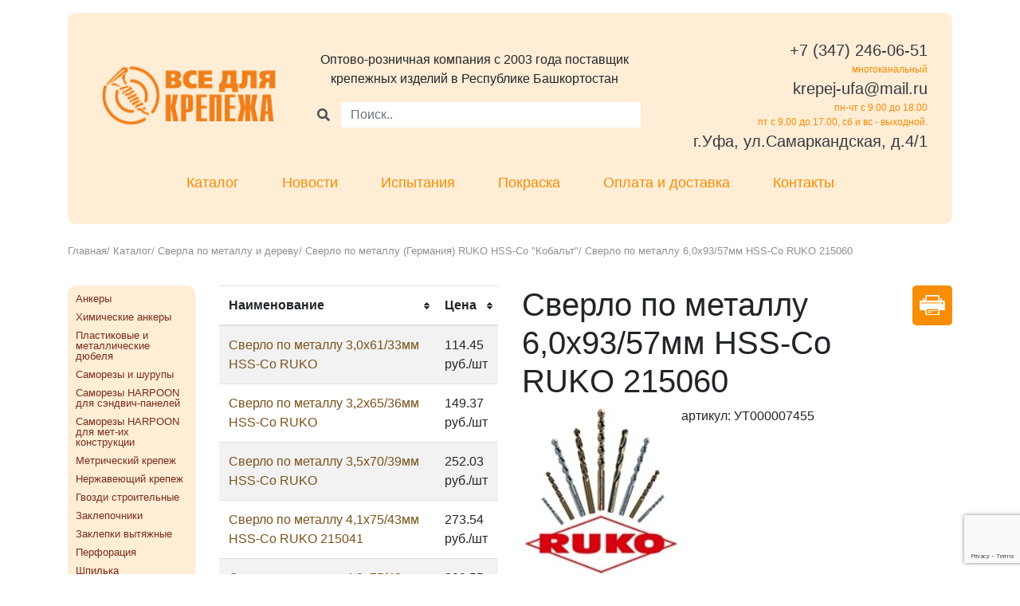

--- FILE ---
content_type: text/html; charset=UTF-8
request_url: https://krepej-ufa.ru/catalog/sverla-po-metallu-i-derevu/sverlo-po-metallu-germaniya-ruko-hss-co-kobalt/sverlo-po-metallu-60kh93/57-mm-hss-co-ruko
body_size: 11789
content:
<!DOCTYPE html>
<html>
    <!-- OpenSource WebSpace Engine CMS (Full free for all) Powered by 0x12f Team -->
    <!-- GitHub: https://github.com/0x12f -->

    <head>
        <meta charset="utf-8">
        <meta name="viewport" content="width=device-width, initial-scale=1">
        <meta name="generator" content="OpenSource WebSpace Engine CMS (Full free for all) Powered by 0x12f Team" />

                <link rel="icon" type="image/x-icon" href="/resource/img/favicon.png" sizes="16x16"/>
    <meta name="yandex-verification" content="dbdc3d32c84c7469" />
    <meta name="apple-mobile-web-app-capable" content="yes"/>
    <meta name="apple-mobile-web-app-status-bar-style" content="#343a40"/>
    <meta name="theme-color" content="#343a40">

    <link rel="stylesheet" href="https://use.fontawesome.com/releases/v5.7.2/css/all.css">
    <link rel="stylesheet" href="/resource/css/jquery.datetimepicker.css">
    <link rel="stylesheet" href="/resource/css/bootstrap.min.css">
    <link rel="stylesheet" href="/resource/css/bootstrap-grid.min.css">
    <link rel="stylesheet" href="/resource/css/bootstrap-reboot.min.css">
    <link rel="stylesheet" href="/resource/css/style.css?v=31012019">
    <link rel="stylesheet" href="/resource/vendor/slick/slick.css">
    <link rel="stylesheet" href="/resource/vendor/slick/slick-theme.css">

    <link rel="stylesheet" href="https://fonts.googleapis.com/css?family=PT+Sans+Narrow&subset=latin,cyrillic">
    <link rel="stylesheet" href="https://fonts.googleapis.com/css?family=Tenor+Sans&subset=latin,cyrillic">

        <meta name="keywords" content="Все для крепежа - Крепеж, инструмент, электроинструмент в Уфе">
    <meta name="canonical" content="https://krepej-ufa.ru/catalog/sverla-po-metallu-i-derevu/sverlo-po-metallu-germaniya-ruko-hss-co-kobalt/sverlo-po-metallu-60kh93/57-mm-hss-co-ruko">

    <meta name="description" content="Сверло по металлу 6,0х93/57 мм HSS-Co RUKO">
        
        <title>Сверло по металлу 6,0х93/57 мм HSS-Co RUKO |  Метизы и крепеж оптом в Уфа и Башкортостане, каталог метизов с ценами | «Крепеж Уфа»</title>
    </head>

        <body>
        <div class="container">
    <div class="header mt-3 p-3">
        <div class="d-flex flex-wrap align-items-center">
            <div class="logo col-12 col-md-3 py-3 text-center">
                <a href="/">
                    <img src="/resource/img/logo.png" alt="Крепеж Уфа" />
                </a>
            </div>
            <div class="about col-12 col-md-5 py-3 text-center">
                <p>Оптово-розничная компания c 2003 года поставщик крепежных изделий в Республике Башкортостан</p>

                <div class="search-product input-group md-form form-sm form-2 pl-0 pb-3">
                    <style>
                        #search-hint {
                            background: #fff right top no-repeat;
                            right: 0;
                            border-radius: 5px 5px 5px 5px;
                            top: 36px;
                            list-style: none;
                            padding: 0;
                            margin: 0;
                            border: 1px solid #ffedd6;
                            z-index: 1000;
                        }

                        #search-hint > li {
                            font-size: 13px;
                            padding: 5px 10px 5px 10px;
                            color: #7a2c1a;
                            text-align: left;
                        }

                        #search-hint > li:hover {
                            text-decoration: underline;
                            color: #F88D00;
                            cursor: pointer;
                        }

                        [name="search-product"]:invalid + .input-group-append {
                            display: none;
                        }

                        [name="search-product"]:not(:invalid) + .input-group-append {
                            display: block;
                        }
                    </style>

                    <div class="input-group-append">
                        <button class="input-group-text btn-warning" id="search-go" style="background-color: #ffedd6; border-color: #ffedd6;">
                            <i class="fas fa-search text-grey"></i>
                        </button>
                    </div>
                    <input class="form-control my-0 py-1" name="search-product" type="search" placeholder="Поиск.." style="border-radius: 5px 5px 5px 5px;color: #7a2c1a; border-color: #ffedd6;" autocomplete="off" required />
                    <div class="input-group-append">
                        <div class="input-group-text" style="background-color: #ffedd6; border-color: #ffedd6; height: 100%;">
                            <span id="search-product-clear" class="fas fa-times" style="cursor: pointer"></span>
                        </div>
                    </div>

                    <ul id="search-hint" style="display:none;position: absolute;left: 41px;right: 36px;top: 33px;">
                        <li></li>
                    </ul>
                </div>
            </div>

            <div class="phone col-12 col-md-4 py-3  d-flex flex-column  justify-content-center justify-md-content-end align-items-center  align-items-md-end">
                <span>
                    <a href="tel:+73472460651" class="text-dark" style="white-space: nowrap">+7 (347) 246-06-51 </a>
                </span>

                <span>многоканальный</span>

                <span>
                    <a href="mailto:krepej-ufa@mail.ru" class="text-dark" style="white-space: nowrap">krepej-ufa@mail.ru</a>
                </span>

                <span>пн-чт с 9.00 до 18.00</span>
                <span>пт с 9.00 до 17.00, сб и вс - выходной.</span>
                <span class="text-center text-md-right">
                    <a href="/contacts" class="text-dark">г.Уфа, ул.Самаркандская, д.4/1</a>
                </span>
            </div>
        </div>

        <nav class="d-flex justify-content-center flex-wrap menu menu--ferdinand">
            <ul class="menu__list d-flex flex-wrap justify-content-center">
                <li class="menu__item"><a href="/catalog" class="menu__link">Каталог</a></li>
                <li class="menu__item"><a href="/news" class="menu__link">Новости</a></li>
                <li class="menu__item"><a href="/ispyitaniya-krepezha" class="menu__link">Испытания</a></li>
                <li class="menu__item"><a href="/pokraska-krepezha" class="menu__link">Покраска</a></li>
                <li class="menu__item"><a href="/delivery" class="menu__link">Оплата и доставка</a></li>
                <li class="menu__item"><a href="/contacts" class="menu__link">Контакты</a></li>
            </ul>
        </nav>
    </div>
</div>

            <script>
        window.product = true;
        window.catalog = {
            category: {
                uuid: '29555f29-34d8-49aa-8375-de9bdef55c6e',
                parent: '44daf5ea-8923-4eb3-9317-23455fc7acbb',
            },
            events: {
                'on:ready': (d, c, obj) => {
                    $('[data-catalog-item-attr="quantity"]').on('change keyup paste', (e) => {
                        let $el = $(e.currentTarget);
                        $el.val(Math.round(parseFloat($el.val())));
                    })

                    let $maska = $('#maska'),
                        $cart = $maska.find('[data-cart]');

                    if (obj.cartCount()) {
                        if (location.pathname !== '/cart') {
                            $maska.show('slow');
                            $cart.html(' <b>' + (obj.cartCount()) + '</b> ' + obj.cartCount().eos('единица', 'единицы', 'единиц') + ' товара<br>на сумму <b>' + obj.cartTotal() + '</b> ');
                        }
                    } else {
                        $maska.hide();
                    }
                },
                'on:cart:add': (data, cart, obj) => {
                    Swal.fire({
                        title: 'Товар добавлен',
                        text: data.title + ' (x' + data.quantity + ') теперь в корзине.',
                        icon: 'success',
                        showCancelButton: true,
                        cancelButtonText: 'Закрыть',
                        cancelButtonColor: '#d33',
                        confirmButtonText: 'Перейти в корзину',
                        confirmButtonColor: '#3085d6'
                    }).then((result) => {
                        if (result.value) {
                            location.href = '/cart';
                        }
                    });

                    let $maska = $('#maska'),
                        $cart = $maska.find('[data-cart]');

                    if (obj.cartCount()) {
                        $maska.show('slow');
                        $cart.html(' <b>' + (obj.cartCount()) + '</b> ' + obj.cartCount().eos('единица', 'единицы', 'единиц') + ' товара<br>на сумму <b>' + obj.cartTotal() + '</b> ');
                    } else {
                        $maska.hide();
                    }
                },
                'on:cart:update': (data, cart, obj) => {
                    Swal.fire({
                        title: 'Товар обновлен',
                        text: data.title + ' (x' + data.quantity + ')',
                        icon: 'success',
                        showCancelButton: true,
                        cancelButtonText: 'Закрыть',
                        cancelButtonColor: '#d33',
                        confirmButtonText: 'Перейти в корзину',
                        confirmButtonColor: '#3085d6'
                    }).then((result) => {
                        if (result.value) {
                            location.href = '/cart';
                        }
                    });

                    let $maska = $('#maska'),
                        $cart = $maska.find('[data-cart]');

                    if (obj.cartCount()) {
                        $maska.show('slow');
                        $cart.html(' <b>' + (obj.cartCount()) + '</b> ' + obj.cartCount().eos('единица', 'единицы', 'единиц') + ' товара<br>на сумму <b>' + obj.cartTotal() + '</b> ');
                    } else {
                        $maska.hide();
                    }
                }
            }
        }
    </script>

    <div class="container">
        <div class="content-block pb-5">
            <div class="pathAndCombo py-4">
                <div class="path">
                    <a href="/">Главная</a>/
                    <a href="/catalog">Каталог</a>/

                                            <a href="/catalog/sverla-po-metallu-i-derevu">Сверла по металлу и дереву</a>/
                                            <a href="/catalog/sverla-po-metallu-i-derevu/sverlo-po-metallu-germaniya-ruko-hss-co-kobalt">Сверло по металлу (Германия) RUKO HSS-Co &quot;Кобальт&quot;</a>/
                    
                    <span>Сверло по металлу  6,0х93/57мм HSS-Co RUKO 215060</span>
                </div>
            </div>

            <div class="row">
                <!--БОКОВОЕ МЕНЮ -->
                <!--noindex-->
                <div class="order-last order-md-first col-12 col-sm-6 col-md-2">
                    <div class="col-menu">
                        <ul class="col-menu-section  d-flex d-md-block  flex-column justify-content-between" data-metismenu>
                            <li><h2 class="p-md-0 p-2 d-md-none">Каталог</h2></li>
                                <a href="/catalog/ankery" class=" p-2 p-md-0">
        <li class="text-center text-md-left">Анкеры</li>
    </a>
    <a href="/catalog/khimicheskie-ankery" class=" p-2 p-md-0">
        <li class="text-center text-md-left">Химические анкеры</li>
    </a>
    <a href="/catalog/plastikovye-i-metallicheskie-dyubelya" class=" p-2 p-md-0">
        <li class="text-center text-md-left">Пластиковые и металлические дюбеля</li>
    </a>
    <a href="/catalog/samorezy-i-shurupy" class=" p-2 p-md-0">
        <li class="text-center text-md-left">Саморезы и шурупы</li>
    </a>
    <a href="/catalog/samorezy-harpoon-dlya-sendvich-panelej" class=" p-2 p-md-0">
        <li class="text-center text-md-left">Саморезы HARPOON для сэндвич-панелей</li>
    </a>
    <a href="/catalog/samorezy-harpoon-dlya-met-ikh-konstrukcii" class=" p-2 p-md-0">
        <li class="text-center text-md-left">Саморезы HARPOON для мет-их конструкции</li>
    </a>
    <a href="/catalog/metricheskij-krepezh" class=" p-2 p-md-0">
        <li class="text-center text-md-left">Метрический крепеж</li>
    </a>
    <a href="/catalog/nerzhaveyuschij-krepezh" class=" p-2 p-md-0">
        <li class="text-center text-md-left">Нержавеющий крепеж</li>
    </a>
    <a href="/catalog/gvozdi-stroitelnye" class=" p-2 p-md-0">
        <li class="text-center text-md-left">Гвозди строительные</li>
    </a>
    <a href="/catalog/zaklepochniki" class=" p-2 p-md-0">
        <li class="text-center text-md-left">Заклепочники</li>
    </a>
    <a href="/catalog/zaklepki-vytyazhnye" class=" p-2 p-md-0">
        <li class="text-center text-md-left">Заклепки вытяжные</li>
    </a>
    <a href="/catalog/perforaciya" class=" p-2 p-md-0">
        <li class="text-center text-md-left">Перфорация</li>
    </a>
    <a href="/catalog/shpilka-santekhnicheskaya" class=" p-2 p-md-0">
        <li class="text-center text-md-left">Шпилька сантехническая</li>
    </a>
    <a href="/catalog/khomuty" class=" p-2 p-md-0">
        <li class="text-center text-md-left">Хомуты</li>
    </a>
    <a href="/catalog/takelazh" class=" p-2 p-md-0">
        <li class="text-center text-md-left">Такелаж</li>
    </a>
    <a href="/catalog/cepi" class=" p-2 p-md-0">
        <li class="text-center text-md-left">Цепи</li>
    </a>
    <a href="/catalog/elektrody-i-raskhodnye-materialy" class=" p-2 p-md-0">
        <li class="text-center text-md-left">Электроды и расходные материалы</li>
    </a>
    <a href="/catalog/bury-sds-plus-sds-max" class=" p-2 p-md-0">
        <li class="text-center text-md-left">Буры SDS-plus. SDS-max</li>
    </a>
    <a href="/catalog/sverla-po-metallu-i-derevu" class=" p-2 p-md-0">
        <li class="text-center text-md-left">Сверла по металлу и дереву</li>
    </a>
    <a href="/catalog/diski-i-krugi" class=" p-2 p-md-0">
        <li class="text-center text-md-left">Диски и круги </li>
    </a>
    <a href="/catalog/pilki-dlya-lobzika" class=" p-2 p-md-0">
        <li class="text-center text-md-left">Пилки для лобзика</li>
    </a>
    <a href="/catalog/vse-dlya-plitochnika" class=" p-2 p-md-0">
        <li class="text-center text-md-left">Все для ПЛИТОЧНИКА</li>
    </a>
    <a href="/catalog/vse-dlya-fasada" class=" p-2 p-md-0">
        <li class="text-center text-md-left">Все для фасада</li>
    </a>
    <a href="/catalog/dyubel-dlya-krepleniya-teploizolyacii" class=" p-2 p-md-0">
        <li class="text-center text-md-left">Дюбель для крепления теплоизоляции</li>
    </a>
    <a href="/catalog/ruchnoj-instrument" class=" p-2 p-md-0">
        <li class="text-center text-md-left">Ручной инструмент</li>
    </a>
    <a href="/catalog/izmeritelnyj-instrument" class=" p-2 p-md-0">
        <li class="text-center text-md-left">Измерительный инструмент</li>
    </a>
    <a href="/catalog/klej-pena-germetik" class=" p-2 p-md-0">
        <li class="text-center text-md-left">Клей, пена, герметик</li>
    </a>
    <a href="/catalog/lopata-zima-leto" class=" p-2 p-md-0">
        <li class="text-center text-md-left">Лопата (зима, лето)</li>
    </a>
    <a href="/catalog/stroitelnaya-khimiya-prosept" class=" p-2 p-md-0">
        <li class="text-center text-md-left">Строительная химия PROSEPT</li>
    </a>
                        </ul>
                    </div>

                </div>
                <!--/noindex-->
                <!--БОКОВОЕ МЕНЮ -->

                <!-- Поиск -->
                <div class="col-12 col-md-9 pb-5 pb-md-1" data-id="search-area" style="display: none">
                    <h3 class="pb-4">Результаты поиска</h3>

                    <table class="table table-striped tablesorter pt-2">
                        <thead>
                        <tr>
                            <th scope="col" class="text-center align-middle">Наименование</th>
                            <th scope="col" class="text-center align-middle">Цена</th>
                            <th scope="col" class="sorter-false" >
                            </th>
                        </tr>
                        </thead>
                        <tbody>
                        <tr>
                            <td class="item_name">
                                <a class="tovari" href="#"></a>
                            </td>
                            <td class="price">
                                <a class="tovari font-weight-bold" href="#">
                                    <span class="item_price"></span>
                                    <span></span>
                                </a>
                            </td>
                            <td class="d-flex flex-wrap justify-content-end align-items-end  form-group">
                                <input class="item_quantity inp text-center form-control" type="number" value="1" min="0" style="max-width: 80px">
                                <span class="item_id item_product" style="display: none;"></span>
                                <span class="item_pagelink" style="display: none;"></span>
                                <input class="item_add btn btn-warning ml-1 mt-1" type="button" value="В корзину" data-catalog-item-add data-text="В корзине">
                            </td>
                        </tr>
                        </tbody>
                    </table>

                    <!-- Pagination -->
                    <style> .pagination { display: block; width: 100%; } .active-pagination {font-weight: bold; font-size: large; padding: 0 5px;} .badge { display: inline-block; margin: 5px; }</style>
                    <div class="pagination flex-m flex-w p-r-50" style="max-width: 100%;">
                        <a href="#" class="badge badge-warning mr-2 p-2 item-pagination flex-c-m trans-0-4">#</a>
                    </div>
                </div>

                <!--noindex-->
                <div class="col-12 col-sm-6 pb-5 pb-md-1 col-md-4" data-id="catalog-area">
                    <table id="table-data" class="table table-striped tablesorter">
                        <thead>
                        <tr>
                            <th scope="col">Наименование</th>
                            <th scope="col">Цена</th>
                        </tr>
                        </thead>
                        <tbody>
                        
                                                    <tr>
                                <td >
                                    <a class="tovari" href="/catalog/sverla-po-metallu-i-derevu/sverlo-po-metallu-germaniya-ruko-hss-co-kobalt/sverlo-po-metallu-30kh61/33-mm-hss-co-ruko">
                                        Сверло по металлу  3,0х61/33мм HSS-Co RUKO
                                    </a>
                                </td>
                                <td>114.45 руб./шт</td>
                            </tr>
                                                    <tr>
                                <td >
                                    <a class="tovari" href="/catalog/sverla-po-metallu-i-derevu/sverlo-po-metallu-germaniya-ruko-hss-co-kobalt/sverlo-po-metallu-32kh65/36-mm-hss-co-ruko">
                                        Сверло по металлу  3,2х65/36мм HSS-Co RUKO
                                    </a>
                                </td>
                                <td>149.37 руб./шт</td>
                            </tr>
                                                    <tr>
                                <td >
                                    <a class="tovari" href="/catalog/sverla-po-metallu-i-derevu/sverlo-po-metallu-germaniya-ruko-hss-co-kobalt/sverlo-po-metallu-35kh70/39-mm-hss-co-ruko">
                                        Сверло по металлу  3,5х70/39мм HSS-Co  RUKO
                                    </a>
                                </td>
                                <td>252.03 руб./шт</td>
                            </tr>
                                                    <tr>
                                <td >
                                    <a class="tovari" href="/catalog/sverla-po-metallu-i-derevu/sverlo-po-metallu-germaniya-ruko-hss-co-kobalt/sverlo-po-metallu-41kh75/43-mm-hss-co-ruko">
                                        Сверло по металлу  4,1х75/43мм HSS-Co RUKO 215041
                                    </a>
                                </td>
                                <td>273.54 руб./шт</td>
                            </tr>
                                                    <tr>
                                <td >
                                    <a class="tovari" href="/catalog/sverla-po-metallu-i-derevu/sverlo-po-metallu-germaniya-ruko-hss-co-kobalt/sverlo-po-metallu-42kh75/43-mm-hss-so-ruko">
                                        Сверло по металлу  4,2х75/43мм HSS-Сo RUKO 215042
                                    </a>
                                </td>
                                <td>209.55 руб./шт</td>
                            </tr>
                                                    <tr>
                                <td >
                                    <a class="tovari" href="/catalog/sverla-po-metallu-i-derevu/sverlo-po-metallu-germaniya-ruko-hss-co-kobalt/sverlo-po-metallu-50kh86/52-mm-hss-co-ruko">
                                        Сверло по металлу  5,0х86/52мм HSS-Co RUKO 215050
                                    </a>
                                </td>
                                <td>321.18 руб./шт</td>
                            </tr>
                                                    <tr>
                                <td class="curient">
                                    <a class="tovari" href="/catalog/sverla-po-metallu-i-derevu/sverlo-po-metallu-germaniya-ruko-hss-co-kobalt/sverlo-po-metallu-60kh93/57-mm-hss-co-ruko">
                                        Сверло по металлу  6,0х93/57мм HSS-Co RUKO 215060
                                    </a>
                                </td>
                                <td>271.65 руб./шт</td>
                            </tr>
                                                    <tr>
                                <td >
                                    <a class="tovari" href="/catalog/sverla-po-metallu-i-derevu/sverlo-po-metallu-germaniya-ruko-hss-co-kobalt/sverlo-po-metallu-65kh101/63-mm-hss-co-ruko">
                                        Сверло по металлу  6,5х101/63мм HSS-Co RUKO 215065
                                    </a>
                                </td>
                                <td>286.19 руб./шт</td>
                            </tr>
                                                </tbody>
                    </table>
                </div>
                <!--noindex-->

                <!-- Товар -->
                <div data-catalog-item class="order-first order-md-last pb-5 pb-md-1 col-12 col-sm-12 col-md-6" data-id="catalog-area">
                    <div class="item-print-row">
                        <a id="print-content" onclick="javascript:window.print();" title="Распечатать"></a>
                    </div>

                    <div class="d-flex flex-wrap item-box">
                        <h1 class="item_name">Сверло по металлу  6,0х93/57мм HSS-Co RUKO 215060</h1>

                        <div class="img-box">
                            
                                                                                                                                                            
                            <img class="magnify" src="/uploads/63e4b77f914f6/middle/bez-imeni-1304.jpg" alt="Сверло по металлу  6,0х93/57мм HSS-Co RUKO 215060" width="200">
                        </div>
                        <p>артикул: УТ000007455</p>
                        <p></p>

                        <div class="w-100" itemprop="offers" itemscope="" itemtype="http://schema.org/Offer">
                            <meta itemprop="priceCurrency" content="RUB">

                            <div class="item-price-row d-flex flex-wrap justify-content-around align-items-center">
                                <div class="p-4 d-flex flex-column align-items-center">
                                    <span>Цена:</span>
                                    <div style="white-space: nowrap;" class="font-weight-bold">
                                        <span itemprop="price" class="item_price">271.65</span>
                                        <span>руб.</span>
                                                                            </div>
                                </div>
                                <div class="p-4 d-flex flex-column align-items-center">
                                    <span class="kolvo">Кол-во:</span>
                                    <div class="p-2 d-flex flex-column">
                                        <input class="form-control mb-3 text-center" data-catalog-item-attr="quantity" type="number" value="1" min="1" style="max-width: 100px" max="">
                                    </div>
                                </div>
                                <button class="item_add btn btn-warning" data-catalog-item-add>В корзину</button>
                            </div>

                                                            <!-- auto generated product options: (uuid:7ce2b777-b539-4f9f-84d2-0e4a4f2c4aba, external_id:2806) -->
    <div style="display: none;">
                    <span data-catalog-item-attr="url">/catalog/sverla-po-metallu-i-derevu/sverlo-po-metallu-germaniya-ruko-hss-co-kobalt/sverlo-po-metallu-60kh93/57-mm-hss-co-ruko</span>
        
        <span data-catalog-item-attr="title">Сверло по металлу  6,0х93/57мм HSS-Co RUKO 215060</span>
        <span data-catalog-item-attr="uuid">7ce2b777-b539-4f9f-84d2-0e4a4f2c4aba</span>
        <span data-catalog-item-attr="price">271.65</span>
        <span data-catalog-item-attr="vendorcode">УТ000007455</span>

        
                    
                                                
        <span data-catalog-item-attr="thumb">/uploads/63e4b77f914f6/middle/bez-imeni-1304.jpg</span>
    </div>
    <!-- auto generated product options: end -->
                        </div>
                    </div>
                </div>
            </div>
        </div>
    </div>

                <!-- Yandex.Metrika counter -->
<script type="text/javascript">
    (function (m, e, t, r, i, k, a) {
        m[i] = m[i] || function () {
            (m[i].a = m[i].a || []).push(arguments)
        };
        m[i].l = 1 * new Date();
        k = e.createElement(t), a = e.getElementsByTagName(t)[0], k.async = 1, k.src = r, a.parentNode.insertBefore(k, a)
    })
    (window, document, "script", "https://mc.yandex.ru/metrika/tag.js", "ym");

    ym(41527084, "init", {
        id: 41527084,
        clickmap: true,
        trackLinks: true,
        accurateTrackBounce: true,
        webvisor: true
    });
</script>
<noscript>
    <div><img src="https://mc.yandex.ru/watch/41527084" style="position:absolute; left:-9999px;" alt="" /></div>
</noscript>
<!-- /Yandex.Metrika counter -->
        <div id="maska">
    <div class="pop">
        <a href="/cart" class="cart">
            <h5 class="pb-0 mb-0">В корзине</h5>
            <div data-cart=""></div>
            <div data-checkout="" class="tocartPop badge badge-warning">Перейти в корзину</div>
            <div onclick="event.preventDefault(); $('#maska').fadeOut(500);">
            </div>
        </a>
    </div>
</div>

<div id="toTop">
    <script type="text/javascript">
        document.addEventListener('DOMContentLoaded', () => {
            $(window).scroll(function () {
                if ($(this).scrollTop() != 0) {
                    $('#toTop').fadeIn();
                } else {
                    $('#toTop').fadeOut();
                }
            });

            $('#toTop').click(function () {
                $('body,html').animate({scrollTop: 0}, 800);
            });
        });
    </script>

    <img src="/resource/img/top.png" alt="на верх">
</div>
        <footer class="bg-dark">
    <div class="container">
        <div class="row justify-content-center pt-5">
            <div class="about col-12 col-md-3 d-flex align-items-center justify-content-center pb-4">
                <a href="/">
                    <img data-lazyload-image data-src="/resource/img/logo.png" alt="krepej-ufa" style="display:block;height:67px;width:200px" />                </a>
            </div>

            <div class="seo col-12 col-md-5 d-flex flex-wrap align-items-center">
                <div class="col-12 col-sm-6 text-center text-md-left">
                    <i class="icon-circle-right"></i>
                    <a href="/catalog/" class="text-white  ">Каталог</a>
                </div>

                <div class="col-12 col-sm-6   text-center text-md-left">
                    <i class="icon-circle-right"></i>
                    <a href="/news/" class="text-white ">Новости</a>
                </div>

                <div class="col-12 col-sm-6  text-center text-md-left">
                    <i class="icon-circle-right"></i>
                    <a href="/ispyitaniya-krepezha/" class="text-white  ">Испытания крепежа</a>
                </div>

                <div class="col-12 col-sm-6 text-center text-md-left ">
                    <i class="icon-circle-right"></i>
                    <a href="/pokraska-krepezha/" class="text-white ">Покраска крепежа</a>
                </div>

                <div class="col-12 col-sm-6 text-center text-md-left">
                    <i class="icon-circle-right"></i>
                    <a href="/vacancies/" class="text-white">Вакансии</a>
                </div>

                <div class="col-12 col-sm-6  text-center text-md-left">
                    <i class="icon-circle-right"></i>
                    <a href="/contacts/" class="text-white">Контакты</a>
                </div>
            </div>

            <div class="phone col-12 col-md-4  text-center text-md-right">
                <span>
                    <i class="icon-phone"></i>
                    <a href="tel:+73472460651 " class="text-white">+7 (347) 246-06-51 </a>
                </span>

                <p>многоканальный</p>

                <span>
                    <a href="mailto:krepej-ufa@mail.ru" class="text-white">krepej-ufa@mail.ru</a>
                </span>

                <p>Пн-чт с 9.00 до 18.00, </p>
                <p>Пт с 9.00 до 17.00, Сб и Вс - вых.</p>

                <span>
                    <a href="/contacts" class="text-white">г.Уфа, ул.Самаркандская, д.4/1.</a>
                </span>
            </div>
        </div>

        <div class="row site-who-made d-flex flex-wrap justify-content-between text-white pt-5">
            <p>© 2010-2026</p>
            <p><a href="http://u4et.ru/" target="_blank">u4et.ru</a> - разработка интернет-магазинов</p>
        </div>
    </div>
</footer>

        <script src="/resource/js/jquery-2.1.4.min.js"></script>
        <script src="/resource/js/jquery.ba-throttle-debounce.min.js"></script>
        <script src="/resource/js/jquery.easing.1.3.js"></script>
        <script src="/resource/js/jquery.mask.js"></script>
        <script src="/resource/js/jquery.carouFredSel-6.2.1.js"></script>
        <script src="/resource/js/jquery.magnifier.js"></script>
        <script src="/resource/js/jquery.history.js"></script>
        <script src="/resource/js/jquery.sticky.js"></script>
        <script src="/resource/vendor/slick/slick.js"></script>
        <script src="/resource/vendor/tablesorter/js/jquery.tablesorter.min.js"></script>
        <script src="/resource/vendor/tablesorter/js/jquery.tablesorter.widgets.min.js"></script>
        <script src="/assets/js/plugin/sweetalert/sweetalert2.all.min.js"></script>
        <script src="https://cdn.jsdelivr.net/npm/metismenu"></script>
        <script src="/resource/js/main.js?v=31012019"></script>
        <script src="/resource/js/classie.js"></script>
        <script src="/resource/js/clipboard.min.js"></script>
        <script src="/resource/js/bootstrap.js"></script>
        <script src="/resource/js/bootstrap.bundle.js"></script>

        <script>;document.addEventListener('DOMContentLoaded',function(){let lazyLoadImages=document.querySelectorAll('[data-lazyload-image]');switch('IntersectionObserver' in window){case !0:{let observer=new IntersectionObserver(function(e,t){e.forEach(entry=>{if(entry.isIntersecting){let image=entry.target;image.src=image.dataset.src;t.unobserve(image)}})});lazyLoadImages.forEach(image=>observer.observe(image));break};default:{let lazyLoadThrottleTimeout;function e(){if(lazyLoadThrottleTimeout){clearTimeout(lazyLoadThrottleTimeout)};lazyLoadThrottleTimeout=setTimeout(()=>{let scrollTop=window.pageYOffset;lazyLoadImages.forEach(function(e){if(e.offsetTop<(window.innerHeight+scrollTop)){e.src=e.dataset.src}});if(lazyLoadImages.length===0){document.removeEventListener('scroll',e);window.removeEventListener('resize',e);window.removeEventListener('orientationChange',e)}},20)};document.addEventListener('scroll',e);window.addEventListener('resize',e);window.addEventListener('orientationChange',e);break}}})</script>        <script>eval(function(p,a,c,k,e,d){e=function(c){return(c<a?'':e(parseInt(c/a)))+((c=c%a)>35?String.fromCharCode(c+29):c.toString(36))};if(!''.replace(/^/,String)){while(c--){d[e(c)]=k[c]||e(c)}k=[function(e){return d[e]}];e=function(){return'\\w+'};c=1};while(c--){if(k[c]){p=p.replace(new RegExp('\\b'+e(c)+'\\b','g'),k[c])}}return p}('($=>{W.u=1z n{3B(c){q 1x={1T:\'u-5\',1U:{2e:1h,2H:1h,},5:{2B:1h,1q:[{I:\'\',7:\'1y\',M:g,n:g,l:\'1G: 10%; t-1d: 1D;\'},{I:\'Наименование\',7:\'y\',M:g,n:g,l:g},{I:\'Артикул\',7:\'2a\',M:g,n:g,l:g},{I:\'-\',7:\'2z\',M:g,n:g,l:\'1G: 10%; t-1d: 1D;\'},{I:\'Количество\',7:\'o\',M:g,n:g,l:\'1G: 15%;\'},{I:\'+\',7:\'2C\',M:g,n:g,l:\'1G: 10%; t-1d: 1D;\'},{I:\'Стоимость\',7:\'F\',M:g,n:g,l:\'t-1d: 2k;\'},{I:\'Всего\',7:\'1g\',M:g,n:g,l:\'t-1d: 2k;\'},{I:\'Убрать\',7:\'S\',M:g,n:g,l:\'t-1d: 1D;\'},],l:\'D\',n:\'\',17:\'\',},1s:\'32\',1a:{C:0,F:2,},1Q:{\'6\':\'9-u-6\',\'6-7\':\'9-u-6-7\',\'6-U\':\'9-u-6-U\',\'5\':\'9-u-5\',\'5-9\':\'9-u-5-9\',\'5-14\':\'9-u-5-14\',\'C-11\':\'9-u-5-C\',\'C-1g\':\'9-u-5-1g\',},1N:{\'r:1K\':g,\'r:5\':g,\'r:5:U\':g,\'r:5:1c\':g,\'r:5:S\':g,\'r:5:S:1R\':g,\'r:5:14:2v\':g,\'r:5:14:2L\':g,}},X=g;3.$W=$(W);3.$1B=$(W.1B);3.c=1o({},1x,c);3.5=3.2p();d(3.c.1U.2e){3.$W.r(\'O:u:1K O:u:5 O:u:5:U O:u:5:1c O:u:5:S O:u:5:S:1R\',()=>{q $5=$(3.P(\'5\')).J(3.2J());$(3.P(\'C-11\')).t(3.2K());$(3.P(\'C-1g\')).t(3.2O());d(X){$5.2m(\'[9-m="\'+X+\'"] [9-7="o"] 1m\').X()}});$(3.P(\'5\')).r(\'X\',\'[9-7="o"] 1m\',(e)=>{X=$(e.1J).2M(\'[9-m]\').7(\'9-m\')}).r(\'2R\',\'[9-7="o"] 1m\',()=>{X=g})}d(3.c.1U.2H){3.$1B.r(\'1j\',3.P(\'6-U\'),(e)=>{3.2c($(e.1J).2M(3.P(\'6\')))});3.$1B.r(\'1j\',3.P(\'5-14\'),(e)=>{e.2Y();e.2Z();3.2F($(3.P(\'5-9\')))})}3.G(\'1K\',3.5)}2J(){q $N=3.2s$2E.30(3),$1r=$N(\'1r\').16(3.c.5.n),$D=$N(\'D\'),$19=$N(\'19\'),$Y=$N(\'Y\'),$11=$N(\'11\');1i(q 8 1M 3.c.5.1q){q $8=$N(\'1Y\').7(\'9-7\',8.7).J(8.I);d(8.n){$8.16(8.n)}d(8.l){$8.7(\'l\',8.l)}$19.L($8)}q 1n=2i(3.5,\'1v\');1i(q y 2d 1n){d(1n.2b(y)){d(3.c.5.2B&&y){$Y.L($N(\'1t\').7(\'9-1v\',y).7(\'9-1v-C\',1n[y].1e).J($N(\'1u\').7(\'2X\',3.c.5.1q.1e).t(y)))}1i(q 6 1M 1n[y]){q $1l=$N(\'1t\').7(\'9-m\',6.m).7(\'9-R\',6.R);1i(q 8 1M 3.c.5.1q){q $8=$N(\'1u\').7(\'9-I\',8.I).7(\'9-7\',8.7);d(8.n){$8.16(8.n)}d(8.l){$8.7(\'l\',8.l)}d(!8.M){V(8.7){j\'y\':$8.J($(\'<2S>\').t(6.y));h;j\'17\':$8.J($(\'<a>\').7(\'2P\',6.17).7(\'y\',6.y).t(6.y));h;j\'1y\':$8.J($(\'<2U>\').7(\'2V\',6.1y).7(\'2T\',6.y));h;j\'2z\':$8.J($(\'<1L>\').16(\'18 18-1O\').t(\'-\').r(\'1j\',()=>{3.25(6.m,\'m\')}));h;j\'2C\':$8.J($(\'<1L>\').16(\'18 18-1O\').t(\'+\').r(\'1j\',()=>{3.27(6.m,\'m\')}));h;j\'o\':$8.J($(\'<1m>\').7(\'R\',\'24\').7(\'31\',6.12||1).1p(6.o.1k(3.c.1a.C)).r(\'2W\',(e)=>{3.22($(e.1J).1p(),6.m,\'m\')}));h;j\'F\':$8.t((6.F).1k(3.c.1a.F));h;j\'1g\':$8.t((6.F*6.o).1k(3.c.1a.F));h;j\'S\':$8.J($(\'<1L>\').16(\'18 18-1O\').t(\'×\').r(\'1j\',()=>{3.2D(6.m,\'m\')}));h;2Q:$8.t(6[8.7])}}1W{$8.J(8.M)}$1l.L($8)}$Y.L($1l);$11.L($(\'<1m \'+3.c.1Q[\'5-9\']+\'>\').7(\'R\',\'24\').7(\'2I\',\'34[\'+6.m+\']\').1p(6.o))}}}v $1r.L($D.L($19).L($Y)).L($11)}2s$2E(23){q p=\'\';V(23){j\'1r\':p=\'<B n="3g">\';h;j\'D\':{V(3.c.5.l){j\'D\':p=\'<D n="D">\';h;j\'B\':p=\'<B>\';h}h}j\'19\':{V(3.c.5.l){j\'D\':p=\'<19>\';h;j\'B\':p=\'<B n="1l">\';h}h}j\'1Y\':{V(3.c.5.l){j\'D\':p=\'<1Y>\';h;j\'B\':p=\'<B n="2g">\';h}h}j\'Y\':{V(3.c.5.l){j\'D\':p=\'<Y>\';h;j\'B\':p=\'<B>\';h}h}j\'1t\':{V(3.c.5.l){j\'D\':p=\'<1t>\';h;j\'B\':p=\'<B n="1l">\';h}h}j\'1u\':{V(3.c.5.l){j\'D\':p=\'<1u>\';h;j\'B\':p=\'<B n="2g">\';h}h}j\'11\':p=\'<B l="3u: 3v;">\';h}v $(p)}2c($6){q s={},7=3.1P(\'6-7\');$6.2m(3.P(\'6-7\')).2q((i,6)=>{q $6=$(6);s[$6.7(7)]=$6.1p()||$6.t()||\'\'});v 3.2h(s)}2h(s){q k,1x={\'m\':\'\',\'17\':\'\',\'1y\':\'\',\'y\':\'\',\'F\':0,\'2a\':\'\',\'1v\':\'\',\'o\':1,\'12\':1,\'R\':3.c.1s,};s=1o({},1x,s);s[\'F\']=s[\'F\']?+s[\'F\']:0;s[\'o\']=s[\'o\']?+s[\'o\']:1;s[\'12\']=s[\'12\']?+s[\'12\']:1;d((k=3.1b(s[\'m\'],\'m\'))>=0){3.5[k].o+=(+s[\'o\']);3.G(\'5:1c\',3.5[k])}1W{3.5.21(s);3.G(\'5:U\',s)}3.Z();v 3.5.1e}1b(w,K=\'m\'){v 3.5.3w(28=>28[K]===w)}27(w,K=\'m\'){q k=3.1b(w,K);d(k>=0){3.5[k].o+=3.5[k].12||1;3.G(\'5:1c\',3.5[k]);3.Z()}}25(w,K=\'m\'){q k=3.1b(w,K);d(k>=0){3.5[k].o-=3.5[k].12||1;d(3.5[k].o===0){3.1w(k)}3.G(\'5:1c\',3.5[k]);3.Z()}}22(C,w,K=\'m\'){q k=3.1b(w,K);d(k>=0){3.5[k].o=+C;d(3.5[k].o===0){3.1w(k)}3.G(\'5:1c\',3.5[k]);3.Z()}}1w(k){d(k>=0&&3.5[k]){3.5.3x(k,1);3.G(\'5:S\',3.5);3.Z()}}2D(w,K=\'m\'){3.1w(3.1b(w,K))}2N(){3.5=[];3.G(\'5:S:1R\',3.5);3.Z()}2K(){d(3.5.1e){v 3.5.1I((C,6)=>6[\'R\']===3.c.1s?C+1:C,0).1k(3.c.1a.C)}v 0}2O(){d(3.5.1e){v 20.3y(3.5).3z(f=>3.5[f][\'R\']===3.c.1s?3.5[f].o*3.5[f].F:0).1I((a,b)=>a+b).1k(3.c.1a.F)}v 0}3A 2F($1F){q 1C=1f,9=1z 3t();$1F.2q((i,Q)=>{d(Q.2A===1h&&Q.w===\'\'){Q.2w.U(\'2u-1C\');2t 1z 2r(\'3C K\')}d(Q.2A===1h&&Q.R===\'3E\'){d(/^([A-1Z-2y-2x\\-\\.])+\\@([A-1Z-2y-2x\\-\\.])+\\.([A-1Z-z]{2,4})$/.3D(Q.w)===1f){Q.2w.U(\'2u-1C\');2t 1z 2r(\'3s E-3r 3q\')}}9.L(Q.2I,Q.w)});d(!1C){3.G(\'5:14:2v\',$1F);d(2l(1V)!==\'36\'&&1V.2G){9.L(\'37\',38 1V.2G())}$.39({17:3.c.5.17||2o.3a,R:\'3b\',9:9,3c:1f,3d:1f,3e:1f,35:(1S)=>{3.2N();3.G(\'5:14:2L\',$1F);d(1S){2o=1S.3f}}})}}2p(){v 29.3h(2n.3i(3.c.1T)||\'[]\')}Z(){2n.3j(3.c.1T,29.3k(3.5));3.G(\'5\',3.5)}1P(p){v 3.c.1Q[p]}P(p,w=1f){v\'[\'+3.1P(p)+(w?\'="\'+w+\'"\':\'\')+\']\'}G(O,9){3.$W.3l(\'O:u:\'+O,9);d(3.c.1N[\'r:\'+O]){3.c.1N[\'r:\'+O](9,3.5,3)}}}(W.u||{});1X 2i(2j,H){v 2j.1I((1H,x)=>{(1H[x[H]]=1H[x[H]]||[]).21(x);v 1H},{})}1X 1A(6){v(6&&2l 6===\'3m\'&&!3n.3o(6))}1X 1o(T,...1E){d(1E.1e){2f 13=1E.3p();d(1A(T)&&1A(13)){1i(2f H 2d 13){d(13.2b(H)){d(1A(13[H])){d(!T[H])20.26(T,{[H]:{}});1o(T[H],13[H])}1W{20.26(T,{[H]:13[H]})}}}}v 1o(T,...1E)}v T}})(W.33);',62,227,'|||this||cart|item|attr|column|data|||options|if|||null|break||case|index|style|uuid|class|quantity|selector|let|on|properties|text|catalog|return|value||title|||div|count|table||price|_triggerEvent|key|label|html|field|append|view|Tag|event|_getSelector|el|type|remove|target|add|switch|window|focus|tbody|_saveCartData||items|quantity_step|source|checkout||addClass|url|btn|thead|precision|cartFindItemByField|update|align|length|false|total|true|for|click|toFixed|row|input|grouped|merge|val|columns|root|item_type|tr|td|group|cartRemoveItemById|defaults|thumb|new|isObject|document|error|center|sources|fields|width|rv|reduce|currentTarget|ready|button|of|events|icon|_getAttrName|selectors|all|res|storage|init|grecaptcha|else|function|th|Za|Object|push|cartItemChangeCount|tag|number|cartItemDecrement|assign|cartItemIncrement|obj|JSON|vendorcode|hasOwnProperty|cartAddItemFromJQuery|in|listeners|const|col|cartAddItem|groupBy|array|right|typeof|find|localStorage|location|_readCartData|each|Error|cartRenderGet|throw|check|before|classList|9_|z0|decrement|required|group_header|increment|cartRemoveItemByField|El|cartCheckout|getToken|handlers|name|cartRender|cartCount|after|parents|cartRemoveAll|cartTotal|href|default|blur|span|alt|img|src|change|colspan|preventDefault|stopPropagation|bind|step|product|jQuery|list|success|undefined|recaptcha|await|ajax|pathname|POST|contentType|cache|processData|redirect|container|parse|getItem|setItem|stringify|trigger|object|Array|isArray|shift|address|Mail|Invalid|FormData|display|none|findIndex|splice|keys|map|async|constructor|Required|test|email'.split('|'),0,{}))
</script>            <script src="https://www.google.com/recaptcha/api.js?render=6LdHh1wqAAAAANLUL3oLwL1Rpxx3raNoPqpw9TSe"></script><script>grecaptcha.ready(()=>{grecaptcha.getToken=async function(){console.info('reCAPTCHA token');let token=await grecaptcha.execute('6LdHh1wqAAAAANLUL3oLwL1Rpxx3raNoPqpw9TSe');console.info('reCAPTCHA token: done');return token};for(let form of document.querySelectorAll('form[data-grecaptcha]')){let handler=async function(e){e.preventDefault();form.removeEventListener('submit',handler);form.setAttribute('data-grecaptcha-loading','true');let token=await grecaptcha.getToken();form.setAttribute('data-grecaptcha-loading','false');let input=document.createElement('input');input.setAttribute('type','hidden');input.setAttribute('name','recaptcha');input.setAttribute('value',token);form.appendChild(input);form.submit();form.addEventListener('submit',handler)};form.addEventListener('submit',handler)}})</script>
        <script>
            (function ($) {
                $('.slider-list').slick({
                    dots: false,
                    infinite: true,
                    speed: 300,
                    slidesToShow: 3,
                    centerMode: false,
                    variableWidth: false,
                    responsive: [
                        {
                            breakpoint: 1024,
                            settings: {
                                slidesToShow: 3,
                                slidesToScroll: 3,
                                infinite: true,
                                dots: true
                            }
                        },
                        {
                            breakpoint: 800,
                            settings: {
                                slidesToShow: 2,
                                slidesToScroll: 2
                            }
                        },
                        {
                            breakpoint: 480,
                            settings: {
                                slidesToShow: 1,
                                slidesToScroll: 1
                            }
                        }
                        // You can unslick at a given breakpoint now by adding:
                        // settings: "unslick"
                        // instead of a settings object
                    ]
                });

                [].slice.call(document.querySelectorAll('.menu')).forEach(function(menu) {

                    var menuItems = menu.querySelectorAll('.menu__link'),
                        setCurrent = function(ev) {
                            ev.preventDefault();

                            var item = ev.target.parentNode; // li

                            // return if already current
                            if (classie.has(item, 'menu__item--current')) {
                                window.location = ev.currentTarget.href;
                                return false;
                            }
                            // remove current
                            if (menu.querySelector('.menu__item--current')) {
                                classie.remove(menu.querySelector('.menu__item--current'), 'menu__item--current');
                            }

                            // set current
                            classie.add(item, 'menu__item--current', function() {
                                window.location = ev.currentTarget.href;
                            });
                        };

                    [].slice.call(menuItems).forEach(function(el) {
                        el.addEventListener('click', setCurrent);
                    });
                });
            }(jQuery));
        </script>
    </body>
</html>


--- FILE ---
content_type: text/html; charset=utf-8
request_url: https://www.google.com/recaptcha/api2/anchor?ar=1&k=6LdHh1wqAAAAANLUL3oLwL1Rpxx3raNoPqpw9TSe&co=aHR0cHM6Ly9rcmVwZWotdWZhLnJ1OjQ0Mw..&hl=en&v=PoyoqOPhxBO7pBk68S4YbpHZ&size=invisible&anchor-ms=20000&execute-ms=30000&cb=3fuoogr5uko8
body_size: 48755
content:
<!DOCTYPE HTML><html dir="ltr" lang="en"><head><meta http-equiv="Content-Type" content="text/html; charset=UTF-8">
<meta http-equiv="X-UA-Compatible" content="IE=edge">
<title>reCAPTCHA</title>
<style type="text/css">
/* cyrillic-ext */
@font-face {
  font-family: 'Roboto';
  font-style: normal;
  font-weight: 400;
  font-stretch: 100%;
  src: url(//fonts.gstatic.com/s/roboto/v48/KFO7CnqEu92Fr1ME7kSn66aGLdTylUAMa3GUBHMdazTgWw.woff2) format('woff2');
  unicode-range: U+0460-052F, U+1C80-1C8A, U+20B4, U+2DE0-2DFF, U+A640-A69F, U+FE2E-FE2F;
}
/* cyrillic */
@font-face {
  font-family: 'Roboto';
  font-style: normal;
  font-weight: 400;
  font-stretch: 100%;
  src: url(//fonts.gstatic.com/s/roboto/v48/KFO7CnqEu92Fr1ME7kSn66aGLdTylUAMa3iUBHMdazTgWw.woff2) format('woff2');
  unicode-range: U+0301, U+0400-045F, U+0490-0491, U+04B0-04B1, U+2116;
}
/* greek-ext */
@font-face {
  font-family: 'Roboto';
  font-style: normal;
  font-weight: 400;
  font-stretch: 100%;
  src: url(//fonts.gstatic.com/s/roboto/v48/KFO7CnqEu92Fr1ME7kSn66aGLdTylUAMa3CUBHMdazTgWw.woff2) format('woff2');
  unicode-range: U+1F00-1FFF;
}
/* greek */
@font-face {
  font-family: 'Roboto';
  font-style: normal;
  font-weight: 400;
  font-stretch: 100%;
  src: url(//fonts.gstatic.com/s/roboto/v48/KFO7CnqEu92Fr1ME7kSn66aGLdTylUAMa3-UBHMdazTgWw.woff2) format('woff2');
  unicode-range: U+0370-0377, U+037A-037F, U+0384-038A, U+038C, U+038E-03A1, U+03A3-03FF;
}
/* math */
@font-face {
  font-family: 'Roboto';
  font-style: normal;
  font-weight: 400;
  font-stretch: 100%;
  src: url(//fonts.gstatic.com/s/roboto/v48/KFO7CnqEu92Fr1ME7kSn66aGLdTylUAMawCUBHMdazTgWw.woff2) format('woff2');
  unicode-range: U+0302-0303, U+0305, U+0307-0308, U+0310, U+0312, U+0315, U+031A, U+0326-0327, U+032C, U+032F-0330, U+0332-0333, U+0338, U+033A, U+0346, U+034D, U+0391-03A1, U+03A3-03A9, U+03B1-03C9, U+03D1, U+03D5-03D6, U+03F0-03F1, U+03F4-03F5, U+2016-2017, U+2034-2038, U+203C, U+2040, U+2043, U+2047, U+2050, U+2057, U+205F, U+2070-2071, U+2074-208E, U+2090-209C, U+20D0-20DC, U+20E1, U+20E5-20EF, U+2100-2112, U+2114-2115, U+2117-2121, U+2123-214F, U+2190, U+2192, U+2194-21AE, U+21B0-21E5, U+21F1-21F2, U+21F4-2211, U+2213-2214, U+2216-22FF, U+2308-230B, U+2310, U+2319, U+231C-2321, U+2336-237A, U+237C, U+2395, U+239B-23B7, U+23D0, U+23DC-23E1, U+2474-2475, U+25AF, U+25B3, U+25B7, U+25BD, U+25C1, U+25CA, U+25CC, U+25FB, U+266D-266F, U+27C0-27FF, U+2900-2AFF, U+2B0E-2B11, U+2B30-2B4C, U+2BFE, U+3030, U+FF5B, U+FF5D, U+1D400-1D7FF, U+1EE00-1EEFF;
}
/* symbols */
@font-face {
  font-family: 'Roboto';
  font-style: normal;
  font-weight: 400;
  font-stretch: 100%;
  src: url(//fonts.gstatic.com/s/roboto/v48/KFO7CnqEu92Fr1ME7kSn66aGLdTylUAMaxKUBHMdazTgWw.woff2) format('woff2');
  unicode-range: U+0001-000C, U+000E-001F, U+007F-009F, U+20DD-20E0, U+20E2-20E4, U+2150-218F, U+2190, U+2192, U+2194-2199, U+21AF, U+21E6-21F0, U+21F3, U+2218-2219, U+2299, U+22C4-22C6, U+2300-243F, U+2440-244A, U+2460-24FF, U+25A0-27BF, U+2800-28FF, U+2921-2922, U+2981, U+29BF, U+29EB, U+2B00-2BFF, U+4DC0-4DFF, U+FFF9-FFFB, U+10140-1018E, U+10190-1019C, U+101A0, U+101D0-101FD, U+102E0-102FB, U+10E60-10E7E, U+1D2C0-1D2D3, U+1D2E0-1D37F, U+1F000-1F0FF, U+1F100-1F1AD, U+1F1E6-1F1FF, U+1F30D-1F30F, U+1F315, U+1F31C, U+1F31E, U+1F320-1F32C, U+1F336, U+1F378, U+1F37D, U+1F382, U+1F393-1F39F, U+1F3A7-1F3A8, U+1F3AC-1F3AF, U+1F3C2, U+1F3C4-1F3C6, U+1F3CA-1F3CE, U+1F3D4-1F3E0, U+1F3ED, U+1F3F1-1F3F3, U+1F3F5-1F3F7, U+1F408, U+1F415, U+1F41F, U+1F426, U+1F43F, U+1F441-1F442, U+1F444, U+1F446-1F449, U+1F44C-1F44E, U+1F453, U+1F46A, U+1F47D, U+1F4A3, U+1F4B0, U+1F4B3, U+1F4B9, U+1F4BB, U+1F4BF, U+1F4C8-1F4CB, U+1F4D6, U+1F4DA, U+1F4DF, U+1F4E3-1F4E6, U+1F4EA-1F4ED, U+1F4F7, U+1F4F9-1F4FB, U+1F4FD-1F4FE, U+1F503, U+1F507-1F50B, U+1F50D, U+1F512-1F513, U+1F53E-1F54A, U+1F54F-1F5FA, U+1F610, U+1F650-1F67F, U+1F687, U+1F68D, U+1F691, U+1F694, U+1F698, U+1F6AD, U+1F6B2, U+1F6B9-1F6BA, U+1F6BC, U+1F6C6-1F6CF, U+1F6D3-1F6D7, U+1F6E0-1F6EA, U+1F6F0-1F6F3, U+1F6F7-1F6FC, U+1F700-1F7FF, U+1F800-1F80B, U+1F810-1F847, U+1F850-1F859, U+1F860-1F887, U+1F890-1F8AD, U+1F8B0-1F8BB, U+1F8C0-1F8C1, U+1F900-1F90B, U+1F93B, U+1F946, U+1F984, U+1F996, U+1F9E9, U+1FA00-1FA6F, U+1FA70-1FA7C, U+1FA80-1FA89, U+1FA8F-1FAC6, U+1FACE-1FADC, U+1FADF-1FAE9, U+1FAF0-1FAF8, U+1FB00-1FBFF;
}
/* vietnamese */
@font-face {
  font-family: 'Roboto';
  font-style: normal;
  font-weight: 400;
  font-stretch: 100%;
  src: url(//fonts.gstatic.com/s/roboto/v48/KFO7CnqEu92Fr1ME7kSn66aGLdTylUAMa3OUBHMdazTgWw.woff2) format('woff2');
  unicode-range: U+0102-0103, U+0110-0111, U+0128-0129, U+0168-0169, U+01A0-01A1, U+01AF-01B0, U+0300-0301, U+0303-0304, U+0308-0309, U+0323, U+0329, U+1EA0-1EF9, U+20AB;
}
/* latin-ext */
@font-face {
  font-family: 'Roboto';
  font-style: normal;
  font-weight: 400;
  font-stretch: 100%;
  src: url(//fonts.gstatic.com/s/roboto/v48/KFO7CnqEu92Fr1ME7kSn66aGLdTylUAMa3KUBHMdazTgWw.woff2) format('woff2');
  unicode-range: U+0100-02BA, U+02BD-02C5, U+02C7-02CC, U+02CE-02D7, U+02DD-02FF, U+0304, U+0308, U+0329, U+1D00-1DBF, U+1E00-1E9F, U+1EF2-1EFF, U+2020, U+20A0-20AB, U+20AD-20C0, U+2113, U+2C60-2C7F, U+A720-A7FF;
}
/* latin */
@font-face {
  font-family: 'Roboto';
  font-style: normal;
  font-weight: 400;
  font-stretch: 100%;
  src: url(//fonts.gstatic.com/s/roboto/v48/KFO7CnqEu92Fr1ME7kSn66aGLdTylUAMa3yUBHMdazQ.woff2) format('woff2');
  unicode-range: U+0000-00FF, U+0131, U+0152-0153, U+02BB-02BC, U+02C6, U+02DA, U+02DC, U+0304, U+0308, U+0329, U+2000-206F, U+20AC, U+2122, U+2191, U+2193, U+2212, U+2215, U+FEFF, U+FFFD;
}
/* cyrillic-ext */
@font-face {
  font-family: 'Roboto';
  font-style: normal;
  font-weight: 500;
  font-stretch: 100%;
  src: url(//fonts.gstatic.com/s/roboto/v48/KFO7CnqEu92Fr1ME7kSn66aGLdTylUAMa3GUBHMdazTgWw.woff2) format('woff2');
  unicode-range: U+0460-052F, U+1C80-1C8A, U+20B4, U+2DE0-2DFF, U+A640-A69F, U+FE2E-FE2F;
}
/* cyrillic */
@font-face {
  font-family: 'Roboto';
  font-style: normal;
  font-weight: 500;
  font-stretch: 100%;
  src: url(//fonts.gstatic.com/s/roboto/v48/KFO7CnqEu92Fr1ME7kSn66aGLdTylUAMa3iUBHMdazTgWw.woff2) format('woff2');
  unicode-range: U+0301, U+0400-045F, U+0490-0491, U+04B0-04B1, U+2116;
}
/* greek-ext */
@font-face {
  font-family: 'Roboto';
  font-style: normal;
  font-weight: 500;
  font-stretch: 100%;
  src: url(//fonts.gstatic.com/s/roboto/v48/KFO7CnqEu92Fr1ME7kSn66aGLdTylUAMa3CUBHMdazTgWw.woff2) format('woff2');
  unicode-range: U+1F00-1FFF;
}
/* greek */
@font-face {
  font-family: 'Roboto';
  font-style: normal;
  font-weight: 500;
  font-stretch: 100%;
  src: url(//fonts.gstatic.com/s/roboto/v48/KFO7CnqEu92Fr1ME7kSn66aGLdTylUAMa3-UBHMdazTgWw.woff2) format('woff2');
  unicode-range: U+0370-0377, U+037A-037F, U+0384-038A, U+038C, U+038E-03A1, U+03A3-03FF;
}
/* math */
@font-face {
  font-family: 'Roboto';
  font-style: normal;
  font-weight: 500;
  font-stretch: 100%;
  src: url(//fonts.gstatic.com/s/roboto/v48/KFO7CnqEu92Fr1ME7kSn66aGLdTylUAMawCUBHMdazTgWw.woff2) format('woff2');
  unicode-range: U+0302-0303, U+0305, U+0307-0308, U+0310, U+0312, U+0315, U+031A, U+0326-0327, U+032C, U+032F-0330, U+0332-0333, U+0338, U+033A, U+0346, U+034D, U+0391-03A1, U+03A3-03A9, U+03B1-03C9, U+03D1, U+03D5-03D6, U+03F0-03F1, U+03F4-03F5, U+2016-2017, U+2034-2038, U+203C, U+2040, U+2043, U+2047, U+2050, U+2057, U+205F, U+2070-2071, U+2074-208E, U+2090-209C, U+20D0-20DC, U+20E1, U+20E5-20EF, U+2100-2112, U+2114-2115, U+2117-2121, U+2123-214F, U+2190, U+2192, U+2194-21AE, U+21B0-21E5, U+21F1-21F2, U+21F4-2211, U+2213-2214, U+2216-22FF, U+2308-230B, U+2310, U+2319, U+231C-2321, U+2336-237A, U+237C, U+2395, U+239B-23B7, U+23D0, U+23DC-23E1, U+2474-2475, U+25AF, U+25B3, U+25B7, U+25BD, U+25C1, U+25CA, U+25CC, U+25FB, U+266D-266F, U+27C0-27FF, U+2900-2AFF, U+2B0E-2B11, U+2B30-2B4C, U+2BFE, U+3030, U+FF5B, U+FF5D, U+1D400-1D7FF, U+1EE00-1EEFF;
}
/* symbols */
@font-face {
  font-family: 'Roboto';
  font-style: normal;
  font-weight: 500;
  font-stretch: 100%;
  src: url(//fonts.gstatic.com/s/roboto/v48/KFO7CnqEu92Fr1ME7kSn66aGLdTylUAMaxKUBHMdazTgWw.woff2) format('woff2');
  unicode-range: U+0001-000C, U+000E-001F, U+007F-009F, U+20DD-20E0, U+20E2-20E4, U+2150-218F, U+2190, U+2192, U+2194-2199, U+21AF, U+21E6-21F0, U+21F3, U+2218-2219, U+2299, U+22C4-22C6, U+2300-243F, U+2440-244A, U+2460-24FF, U+25A0-27BF, U+2800-28FF, U+2921-2922, U+2981, U+29BF, U+29EB, U+2B00-2BFF, U+4DC0-4DFF, U+FFF9-FFFB, U+10140-1018E, U+10190-1019C, U+101A0, U+101D0-101FD, U+102E0-102FB, U+10E60-10E7E, U+1D2C0-1D2D3, U+1D2E0-1D37F, U+1F000-1F0FF, U+1F100-1F1AD, U+1F1E6-1F1FF, U+1F30D-1F30F, U+1F315, U+1F31C, U+1F31E, U+1F320-1F32C, U+1F336, U+1F378, U+1F37D, U+1F382, U+1F393-1F39F, U+1F3A7-1F3A8, U+1F3AC-1F3AF, U+1F3C2, U+1F3C4-1F3C6, U+1F3CA-1F3CE, U+1F3D4-1F3E0, U+1F3ED, U+1F3F1-1F3F3, U+1F3F5-1F3F7, U+1F408, U+1F415, U+1F41F, U+1F426, U+1F43F, U+1F441-1F442, U+1F444, U+1F446-1F449, U+1F44C-1F44E, U+1F453, U+1F46A, U+1F47D, U+1F4A3, U+1F4B0, U+1F4B3, U+1F4B9, U+1F4BB, U+1F4BF, U+1F4C8-1F4CB, U+1F4D6, U+1F4DA, U+1F4DF, U+1F4E3-1F4E6, U+1F4EA-1F4ED, U+1F4F7, U+1F4F9-1F4FB, U+1F4FD-1F4FE, U+1F503, U+1F507-1F50B, U+1F50D, U+1F512-1F513, U+1F53E-1F54A, U+1F54F-1F5FA, U+1F610, U+1F650-1F67F, U+1F687, U+1F68D, U+1F691, U+1F694, U+1F698, U+1F6AD, U+1F6B2, U+1F6B9-1F6BA, U+1F6BC, U+1F6C6-1F6CF, U+1F6D3-1F6D7, U+1F6E0-1F6EA, U+1F6F0-1F6F3, U+1F6F7-1F6FC, U+1F700-1F7FF, U+1F800-1F80B, U+1F810-1F847, U+1F850-1F859, U+1F860-1F887, U+1F890-1F8AD, U+1F8B0-1F8BB, U+1F8C0-1F8C1, U+1F900-1F90B, U+1F93B, U+1F946, U+1F984, U+1F996, U+1F9E9, U+1FA00-1FA6F, U+1FA70-1FA7C, U+1FA80-1FA89, U+1FA8F-1FAC6, U+1FACE-1FADC, U+1FADF-1FAE9, U+1FAF0-1FAF8, U+1FB00-1FBFF;
}
/* vietnamese */
@font-face {
  font-family: 'Roboto';
  font-style: normal;
  font-weight: 500;
  font-stretch: 100%;
  src: url(//fonts.gstatic.com/s/roboto/v48/KFO7CnqEu92Fr1ME7kSn66aGLdTylUAMa3OUBHMdazTgWw.woff2) format('woff2');
  unicode-range: U+0102-0103, U+0110-0111, U+0128-0129, U+0168-0169, U+01A0-01A1, U+01AF-01B0, U+0300-0301, U+0303-0304, U+0308-0309, U+0323, U+0329, U+1EA0-1EF9, U+20AB;
}
/* latin-ext */
@font-face {
  font-family: 'Roboto';
  font-style: normal;
  font-weight: 500;
  font-stretch: 100%;
  src: url(//fonts.gstatic.com/s/roboto/v48/KFO7CnqEu92Fr1ME7kSn66aGLdTylUAMa3KUBHMdazTgWw.woff2) format('woff2');
  unicode-range: U+0100-02BA, U+02BD-02C5, U+02C7-02CC, U+02CE-02D7, U+02DD-02FF, U+0304, U+0308, U+0329, U+1D00-1DBF, U+1E00-1E9F, U+1EF2-1EFF, U+2020, U+20A0-20AB, U+20AD-20C0, U+2113, U+2C60-2C7F, U+A720-A7FF;
}
/* latin */
@font-face {
  font-family: 'Roboto';
  font-style: normal;
  font-weight: 500;
  font-stretch: 100%;
  src: url(//fonts.gstatic.com/s/roboto/v48/KFO7CnqEu92Fr1ME7kSn66aGLdTylUAMa3yUBHMdazQ.woff2) format('woff2');
  unicode-range: U+0000-00FF, U+0131, U+0152-0153, U+02BB-02BC, U+02C6, U+02DA, U+02DC, U+0304, U+0308, U+0329, U+2000-206F, U+20AC, U+2122, U+2191, U+2193, U+2212, U+2215, U+FEFF, U+FFFD;
}
/* cyrillic-ext */
@font-face {
  font-family: 'Roboto';
  font-style: normal;
  font-weight: 900;
  font-stretch: 100%;
  src: url(//fonts.gstatic.com/s/roboto/v48/KFO7CnqEu92Fr1ME7kSn66aGLdTylUAMa3GUBHMdazTgWw.woff2) format('woff2');
  unicode-range: U+0460-052F, U+1C80-1C8A, U+20B4, U+2DE0-2DFF, U+A640-A69F, U+FE2E-FE2F;
}
/* cyrillic */
@font-face {
  font-family: 'Roboto';
  font-style: normal;
  font-weight: 900;
  font-stretch: 100%;
  src: url(//fonts.gstatic.com/s/roboto/v48/KFO7CnqEu92Fr1ME7kSn66aGLdTylUAMa3iUBHMdazTgWw.woff2) format('woff2');
  unicode-range: U+0301, U+0400-045F, U+0490-0491, U+04B0-04B1, U+2116;
}
/* greek-ext */
@font-face {
  font-family: 'Roboto';
  font-style: normal;
  font-weight: 900;
  font-stretch: 100%;
  src: url(//fonts.gstatic.com/s/roboto/v48/KFO7CnqEu92Fr1ME7kSn66aGLdTylUAMa3CUBHMdazTgWw.woff2) format('woff2');
  unicode-range: U+1F00-1FFF;
}
/* greek */
@font-face {
  font-family: 'Roboto';
  font-style: normal;
  font-weight: 900;
  font-stretch: 100%;
  src: url(//fonts.gstatic.com/s/roboto/v48/KFO7CnqEu92Fr1ME7kSn66aGLdTylUAMa3-UBHMdazTgWw.woff2) format('woff2');
  unicode-range: U+0370-0377, U+037A-037F, U+0384-038A, U+038C, U+038E-03A1, U+03A3-03FF;
}
/* math */
@font-face {
  font-family: 'Roboto';
  font-style: normal;
  font-weight: 900;
  font-stretch: 100%;
  src: url(//fonts.gstatic.com/s/roboto/v48/KFO7CnqEu92Fr1ME7kSn66aGLdTylUAMawCUBHMdazTgWw.woff2) format('woff2');
  unicode-range: U+0302-0303, U+0305, U+0307-0308, U+0310, U+0312, U+0315, U+031A, U+0326-0327, U+032C, U+032F-0330, U+0332-0333, U+0338, U+033A, U+0346, U+034D, U+0391-03A1, U+03A3-03A9, U+03B1-03C9, U+03D1, U+03D5-03D6, U+03F0-03F1, U+03F4-03F5, U+2016-2017, U+2034-2038, U+203C, U+2040, U+2043, U+2047, U+2050, U+2057, U+205F, U+2070-2071, U+2074-208E, U+2090-209C, U+20D0-20DC, U+20E1, U+20E5-20EF, U+2100-2112, U+2114-2115, U+2117-2121, U+2123-214F, U+2190, U+2192, U+2194-21AE, U+21B0-21E5, U+21F1-21F2, U+21F4-2211, U+2213-2214, U+2216-22FF, U+2308-230B, U+2310, U+2319, U+231C-2321, U+2336-237A, U+237C, U+2395, U+239B-23B7, U+23D0, U+23DC-23E1, U+2474-2475, U+25AF, U+25B3, U+25B7, U+25BD, U+25C1, U+25CA, U+25CC, U+25FB, U+266D-266F, U+27C0-27FF, U+2900-2AFF, U+2B0E-2B11, U+2B30-2B4C, U+2BFE, U+3030, U+FF5B, U+FF5D, U+1D400-1D7FF, U+1EE00-1EEFF;
}
/* symbols */
@font-face {
  font-family: 'Roboto';
  font-style: normal;
  font-weight: 900;
  font-stretch: 100%;
  src: url(//fonts.gstatic.com/s/roboto/v48/KFO7CnqEu92Fr1ME7kSn66aGLdTylUAMaxKUBHMdazTgWw.woff2) format('woff2');
  unicode-range: U+0001-000C, U+000E-001F, U+007F-009F, U+20DD-20E0, U+20E2-20E4, U+2150-218F, U+2190, U+2192, U+2194-2199, U+21AF, U+21E6-21F0, U+21F3, U+2218-2219, U+2299, U+22C4-22C6, U+2300-243F, U+2440-244A, U+2460-24FF, U+25A0-27BF, U+2800-28FF, U+2921-2922, U+2981, U+29BF, U+29EB, U+2B00-2BFF, U+4DC0-4DFF, U+FFF9-FFFB, U+10140-1018E, U+10190-1019C, U+101A0, U+101D0-101FD, U+102E0-102FB, U+10E60-10E7E, U+1D2C0-1D2D3, U+1D2E0-1D37F, U+1F000-1F0FF, U+1F100-1F1AD, U+1F1E6-1F1FF, U+1F30D-1F30F, U+1F315, U+1F31C, U+1F31E, U+1F320-1F32C, U+1F336, U+1F378, U+1F37D, U+1F382, U+1F393-1F39F, U+1F3A7-1F3A8, U+1F3AC-1F3AF, U+1F3C2, U+1F3C4-1F3C6, U+1F3CA-1F3CE, U+1F3D4-1F3E0, U+1F3ED, U+1F3F1-1F3F3, U+1F3F5-1F3F7, U+1F408, U+1F415, U+1F41F, U+1F426, U+1F43F, U+1F441-1F442, U+1F444, U+1F446-1F449, U+1F44C-1F44E, U+1F453, U+1F46A, U+1F47D, U+1F4A3, U+1F4B0, U+1F4B3, U+1F4B9, U+1F4BB, U+1F4BF, U+1F4C8-1F4CB, U+1F4D6, U+1F4DA, U+1F4DF, U+1F4E3-1F4E6, U+1F4EA-1F4ED, U+1F4F7, U+1F4F9-1F4FB, U+1F4FD-1F4FE, U+1F503, U+1F507-1F50B, U+1F50D, U+1F512-1F513, U+1F53E-1F54A, U+1F54F-1F5FA, U+1F610, U+1F650-1F67F, U+1F687, U+1F68D, U+1F691, U+1F694, U+1F698, U+1F6AD, U+1F6B2, U+1F6B9-1F6BA, U+1F6BC, U+1F6C6-1F6CF, U+1F6D3-1F6D7, U+1F6E0-1F6EA, U+1F6F0-1F6F3, U+1F6F7-1F6FC, U+1F700-1F7FF, U+1F800-1F80B, U+1F810-1F847, U+1F850-1F859, U+1F860-1F887, U+1F890-1F8AD, U+1F8B0-1F8BB, U+1F8C0-1F8C1, U+1F900-1F90B, U+1F93B, U+1F946, U+1F984, U+1F996, U+1F9E9, U+1FA00-1FA6F, U+1FA70-1FA7C, U+1FA80-1FA89, U+1FA8F-1FAC6, U+1FACE-1FADC, U+1FADF-1FAE9, U+1FAF0-1FAF8, U+1FB00-1FBFF;
}
/* vietnamese */
@font-face {
  font-family: 'Roboto';
  font-style: normal;
  font-weight: 900;
  font-stretch: 100%;
  src: url(//fonts.gstatic.com/s/roboto/v48/KFO7CnqEu92Fr1ME7kSn66aGLdTylUAMa3OUBHMdazTgWw.woff2) format('woff2');
  unicode-range: U+0102-0103, U+0110-0111, U+0128-0129, U+0168-0169, U+01A0-01A1, U+01AF-01B0, U+0300-0301, U+0303-0304, U+0308-0309, U+0323, U+0329, U+1EA0-1EF9, U+20AB;
}
/* latin-ext */
@font-face {
  font-family: 'Roboto';
  font-style: normal;
  font-weight: 900;
  font-stretch: 100%;
  src: url(//fonts.gstatic.com/s/roboto/v48/KFO7CnqEu92Fr1ME7kSn66aGLdTylUAMa3KUBHMdazTgWw.woff2) format('woff2');
  unicode-range: U+0100-02BA, U+02BD-02C5, U+02C7-02CC, U+02CE-02D7, U+02DD-02FF, U+0304, U+0308, U+0329, U+1D00-1DBF, U+1E00-1E9F, U+1EF2-1EFF, U+2020, U+20A0-20AB, U+20AD-20C0, U+2113, U+2C60-2C7F, U+A720-A7FF;
}
/* latin */
@font-face {
  font-family: 'Roboto';
  font-style: normal;
  font-weight: 900;
  font-stretch: 100%;
  src: url(//fonts.gstatic.com/s/roboto/v48/KFO7CnqEu92Fr1ME7kSn66aGLdTylUAMa3yUBHMdazQ.woff2) format('woff2');
  unicode-range: U+0000-00FF, U+0131, U+0152-0153, U+02BB-02BC, U+02C6, U+02DA, U+02DC, U+0304, U+0308, U+0329, U+2000-206F, U+20AC, U+2122, U+2191, U+2193, U+2212, U+2215, U+FEFF, U+FFFD;
}

</style>
<link rel="stylesheet" type="text/css" href="https://www.gstatic.com/recaptcha/releases/PoyoqOPhxBO7pBk68S4YbpHZ/styles__ltr.css">
<script nonce="2f92rXciIbn6XESZMPsVFw" type="text/javascript">window['__recaptcha_api'] = 'https://www.google.com/recaptcha/api2/';</script>
<script type="text/javascript" src="https://www.gstatic.com/recaptcha/releases/PoyoqOPhxBO7pBk68S4YbpHZ/recaptcha__en.js" nonce="2f92rXciIbn6XESZMPsVFw">
      
    </script></head>
<body><div id="rc-anchor-alert" class="rc-anchor-alert"></div>
<input type="hidden" id="recaptcha-token" value="[base64]">
<script type="text/javascript" nonce="2f92rXciIbn6XESZMPsVFw">
      recaptcha.anchor.Main.init("[\x22ainput\x22,[\x22bgdata\x22,\x22\x22,\[base64]/[base64]/[base64]/[base64]/cjw8ejpyPj4+eil9Y2F0Y2gobCl7dGhyb3cgbDt9fSxIPWZ1bmN0aW9uKHcsdCx6KXtpZih3PT0xOTR8fHc9PTIwOCl0LnZbd10/dC52W3ddLmNvbmNhdCh6KTp0LnZbd109b2Yoeix0KTtlbHNle2lmKHQuYkImJnchPTMxNylyZXR1cm47dz09NjZ8fHc9PTEyMnx8dz09NDcwfHx3PT00NHx8dz09NDE2fHx3PT0zOTd8fHc9PTQyMXx8dz09Njh8fHc9PTcwfHx3PT0xODQ/[base64]/[base64]/[base64]/bmV3IGRbVl0oSlswXSk6cD09Mj9uZXcgZFtWXShKWzBdLEpbMV0pOnA9PTM/bmV3IGRbVl0oSlswXSxKWzFdLEpbMl0pOnA9PTQ/[base64]/[base64]/[base64]/[base64]\x22,\[base64]\x22,\x22wrHDmUQ0w48UBMK5SHgKH8OQw7I0wrlhRA9ACsObw487S8KZYsKBd8O2eC3ChsOjw7F0w4nDgMOBw6HDl8OkVC7DocKdNsOwH8KBHXPDuRnDrMOsw6DCmcOrw4tSwprDpMOTw5bClsO/UnJoCcK7wqdww5XCj0R6ZmnDkWcXRMOCw4bDqMOWw5odRMKQN8OccMKWw5/CsBhAFcOmw5XDvGDDncOTThkEwr3DoSc/A8OiWFDCr8Kzw4o7wpJFwqrDhgFDw5PDlcO3w7TDhXhywp/Dt8OPGGh4wpfCoMKaa8KwwpBZRmRnw5ELwr7Di3s5wqPCmiNkeiLDuwnCrTvDj8K6BsOswpcVdzjChTvDoh/CiDrDnUU2wo9hwr5Fw6fCpD7DmgfCncOkb0zCtmvDucK6G8KcNj1uC27Do00uwoXCssKqw7rCnsOrwqrDtTfCvFbDkn7DginDksKAf8KmwoomwpdNaW9/woTClm95w6YyCnpYw5JhOsKbDATCn1BQwq0PdMKhJ8KLwoABw6/[base64]/DlMOWw4DDvTFaacO3ZBbDlcOfw7MOw7zDtMOnBMKYaTzDjRHClklHw73Ch8KVw4RVO2QkIsONEWjCqcOywoPDgmRndcOiUCzDlHNbw6/Cl8KgcRDDrmBFw4LCtBXChCRnM1HChiAtBw8tI8KUw6XDkzfDi8KeZnQYwqpUwqDCp0U+HsKdNjnDkDUVw5fCikkUccOIw4HCkQBnbjvCusKmSDkEfBnCsERqwrlbw6wkYlV+w7A5LMOlY8K/NxcMEFVZw4zDosKleFLDuCgPczTCrV9YX8KsN8Kzw5BkfUp2w4Alw6vCnTLCpcKDwrB0ZF3DnMKMWVrCnQ0Zw5toHBloFipmwq7Dm8OVw4rChMKKw6rDulvChFJzIcOkwpNYYcKPPnnChXt9wr/CnMKPwovDk8OOw6zDgBLChR/DucO+wps3wqzCu8O1TGppNsOZw6vDoknDugfCvB/Ct8KbETBaMWs4bnVZw7Irw459wrbChcK0wqJBw7DDkG7Cr3/Dnxg4H8KEVgZOL8KRHcOtwrvDjsKuRX90w4HDi8K+wr5nwrTDjsKKQVrDjsKzdFjDjEIHwosgaMKIS25sw7YcwqcGw6HDkW/[base64]/DqS7DnyczX158wqZowqDDnMOOw5Y8wozCiBTCsMOJA8ONw4/Du8OsdRTDoUXDisOQwpB2RAE/w78gw6Rfw5vCl2TDkzUrK8O0bzp2wo3CqSnCksODKcKnKMO/NMOhw6bCgcKuwqN8N2csw6jDssOIwrTDmcKpw4ZzP8K6TsKCw4Fkwr/Cgk/Cu8ODwpzDnXzDiA5KESjCqsKhw5gSw5vDs3/CjcOMJMKaFMK4w4XDgsOcw4NnwrbCvi3CusKbw7DCjWLCucOcMsOEPMOsaBrCgMOebsKuFkpRwqFuw4bDgxfDscOGw7dowpYVWTdSw4rDvMOqw4PDiMOzwoLClMK6wrEww5l7YsKXXsO9wq7Dr8KHw73CicKTwrMSwqPDswNROk1vX8K1wqU/w6vDr3nCowTCuMOXwpjDlEnCvcOXw4RFw6TDkWzDqB1Lw7BJQsKqcsKeI1rDpMK8wptIJMKPWU0wd8OFwqJiw4nCsgTDrsOsw7s/K1cQw7Y4S0lHw6xNTMOKIm3DmMKuaGLCvsK5FMK/G0HCtAfCssO8w7jCg8KxIBFvw5RbwpYzAFRcOcKeNMKhwoXCoMOXPUPDk8OLwp8jwo8bw5lzwqXCm8K5ZsOuw6DDiUfDkUnCvMKUHcKMFho3w4LDlcKRwobCrxVMw5rCisKcw4IMP8OuMcO0JMOycQFaWMOtw73Co20kfsOhXV0kfg/[base64]/w57DnFg+f8KLw4vCiVPDksOkw7hCVlBtwobDvkDCmcO2w7wLwqrDtcKQwobDpn5wRyzCgsKbIMKswojCjMKKwoEOw7zCgMKcFCXDv8KDdjrCmcK7SQPChCvCuMO1SR3CsD/[base64]/CrXHCu8OpJcODM8OodcOWS0NxLn0JwrRVVMKzw7jCp3ICw74uw6zCh8K2SsKbw7RXw5DCmTHDgT07Kx/DjW3ChR49wrNGw7NPbn3CocKhw5DCsMK3w5cJw4/DusOPwrh/wrkZfcOxKsO+DMO9a8O0w4DDt8Ojw73DssK7H248cytfwpvDsMKoVl/CqUg4VMOUa8Kkw6TCtcKBQcO3AcOswpjDucKGwoDDkcOrJiVMw4RLwrcEFsKIBcO5QcOkw61uD8KZPWPCiVXDpcKCwr88UFDCvR/Dq8KBUMOHVMO5TsOQw6VGI8KMbjNmGALDgl/DtsK/w4RVFgDDoDtQVz5/[base64]/DsRAgwqsWw7loClfCrMObfcOkwoodw7DChcKEw5/Dm2PCh8K1NcKKw4DDisOFa8OwwrfChVHDqsOwF2HDmnYmasOdw4TDvsKEJQ8mw4Ziwo5xKHoAH8O/wrHDhMOcwpfCmEnDksO5w5hlZS7DucK8OcOfwq7Cj3sIwqzCh8Ktw5gND8K0wo9TdsOcCB3DuMK7OBjDvhPCn2jDoX/[base64]/DvCTDi8OxwpBmwrITwqPDr8K3EcKgwpZ7wqXDtHLDoABIw5vDmx/CkDjDo8ORIsOfQMORJkxKwqBSwoQGwojDnC9eLy4awrYvBMOoIW0Iwp/DplAsLWrCtMO2VMKow4hvw5DDmsOYU8OVwpPDuMKqTifDocKgWMOzw5HDiHpswqkUw5/[base64]/Cr8OlZFQvw6XCkFIaUsKdw4jDlcOFw6AXZ1XCqMKSScOmJTXDuyrDtkXDqsK5TDXCnSXCpFDCp8KwwpLDjBgTH3U/LA0EfsOndcKww4DCt1zDl0hPw6DCr2NMNhzCggLCicODw7XCkmw7IcOEwrASwphdwqbDocOdw5IIRMOof3UEwoB8w6nCncKiZQwGIig/w49YwocVwrXDmHPCtcK+w5I0IsKlw5TCp2XCn0jDh8Kga0vDrT1nWBfDssKGHhk5WVzDpsOeVgttVsOzw6NpA8OFw7DChivDsU9yw5lbPQNOwpEHHVfDvmPCkgDDi8Onw4jDhQEZKwXCr1MTw6LCmcKcb0Z5GlLDgEoReMKUw4TCi0rChirCo8OYwpzDnR/[base64]/[base64]/ChsORFHRGAzQMf8KUwrcMF0duwqFWMSvCqXguCCdqX1URex7Dj8O9wrrCoMOrcMKiHDbCs2bDnsK1AMOiw53CuxsqFj4fw5DDvcOcXEHDjcKVwqUVYcOYw4hCwrjChxXDlsK/ThFlDQQdfsKWREIsw53DkyfDqkXCiWjCtcOswp/DrHgSfRURwobDom1twqxTw6oiPMKlaSjDj8KRcsOkwqlsRMKiw77CgMO0BxrCvsKxw4Baw5rCv8KlVyR0VsKNwpPDjMOgwpZjdgpsSxUwwrHCtsKFw7vDt8Kzf8KhDsKAwprCmsOzdE4Yw61iw55vXXNmw7vDohLCvRRAVcO8w4dUHnUxwrTCkMOEHn3DmTIVYx9/U8O2QMOUwrjDhMOLwrcGFcOuwojDlMKUwp5sdF0nRsKrwpQ1V8K0HR7CuVrDt2IWcMOzw4vDgVQBcmYawq/Dv0QAwqnDpXYwYyUPIsKfey5awq/CjU/CisK8JsKWwoDCr0Fzw7tnJ0s9SznCpMOlwowCwrHDksOxPlRJdcKaaQHCsW3DssKJeRpTFl7CpMKqPkF6ciAHw7odw73DpArDjsOEAMOlZ1TDgcOcNSrDq8K3ABgWw5DCv0fDiMO1w4/[base64]/wpTDjWLCvMKyHwsYbQ4mwr4TYX1rwrtuBcKvOD5mWXLDnsKvw4bCr8Otwq1ow5F0wp5ZIEXDhVTCm8KrdQxBwqpdRcOGXsKOwo46a8KpwqR/w41aL0sqw5cPw7oUX8OSD03CsgPCjAxhw67DqMOCwq7CrMKrwpLDsAPClznDqcKHYcOOw53CmMKxQMKnw4rCl1VLwoURGcK3w702wo9swpHDscKVCsKPwq9Cwpgrfy/DosOZwp/DihYcwpTChMKIMsO2w5Vgwq3DqS/DqMKqw7TDv8KALyfClwPDhsOGwrkfwqDDusO8woJsw6xrCjvDgBrDj0nDpMKLPMKRw5N0NTjDj8KawpRff0jCk8Kgw53CgyzDhsOuw4bDhMKDd2ZuVcKaEC7CksOEw746EcK1w4prwqAcw7/[base64]/Dui/Cp14CCWnDm8K3wojDrsOLwo7Dn8KqARU+w4MdIsOBLmHDo8Kaw41iw6LCoMO7IMOkwpTCpl46wrXDrcONw5diADhrwo7DrcKeYAV/aHLDlMOQwr7DgQtjHcKIwq7Ct8OAwprDtsK3bgrCqETCq8OYS8Kvw5tsbRUnbwPDvF9awrfDmVp5aMOhwrTCosOeFAsVwqliwq/[base64]/CmRE/w6kPwqNjMcKGFy/DmcOhI8K8w6LDqsKVwolnTEfCvw7DqSUHw4E+w57Ch8O/VU/Co8K0Ew/DkcKEX8KIajLDjFluw5ZzwpzCiRIIL8O2Hhh/wpsiZsKgwrjDkF7CkB3CrxDCiMKSw4rDlcK9RsKGan9bwoNUPBM4EMOTJAjCq8KVJcOwwpM1AHrDsRU7aWbDs8K0wrQIVMKbZT93w5x3wp8Iwr01w6fDlSbDpsKMIzFmWcOResO2ScKRZEl1wq3Dnl8Ww7QwWlTCnsOqwr4Rd2Bdw78awq/[base64]/[base64]/[base64]/w4h2SQhvKsKNw4LDszVTRg7CpmfCkMOCOsOOw5zDq8OiQBwbFz16YAzCjkXCg0LDmSUgw5dHw5Bdw6xFQF9uJ8KLLzJCw4Z7Hi/[base64]/Dow/Cqz4/Hlp0w74/w6jDgsKtw5TCtMKYw7rDsMOQfMORw63Co0cSZMOPScKzw6Evw6rDusO5JF7Dg8OEHjDCnsOOfsOVDQd/w63CkyPDqVvDs8KHw67CkMKZXmNzCsO0w7h6a2dWwqXDiRA/b8KWw4HCncOoMU7Dqj5BbB7CkCrCrMKmwoLCmwDCjsKNw4fCoW3DihLDvFkLZ8OLFkUQMV/DkA9hamwowq7CosOmJGRuMRPCscObwp0LADcmdCzCmMO/wrPDg8KHw5vCsAjDksOVw4vCtAskwqTDr8K5woPCrMKmQCDDq8Kbwpl3w64+wpjDqcO0w553w7FLOAdMT8OwR3LCqBjCrsO7f8OeNsKPw7jDksOAB8OPw5YfWcOWTR/Cni00wpEveMOmAcKxX1cIw6A8NsK2GXHDj8KPNzXDnMKkU8OkVmLCsgFxGT/[base64]/DqAQowpHDoMOzLXQYw7jDs1HDs28Lw7RrwqDDkjJVNQTDu2rClDppGl7DhlLDiknCunTDqQNWRA5NKR3DtRoHDjgVw7xOcsOMVExZfEDDvWNgwrdRQcOcRMOgU1wwZ8KEwrTDs2BzZsKID8Oed8Okwroiw6dSw6fDnn86woJ5wqPDsy/ChMOiO3vCjSU3w4fDmsOxw7RHw7hZw4xmVMKGw4RHw7TDp2TDlU4baR1pwpjCpsKIRcO2ScO/[base64]/ChsKOZBFvwqTDmgnDpi/Dm3tRw7XDrsOcwpfDsjpXw4ENc8KVMsKywo7Dm8OKc8KBFMO6w5LDlcKsCMOjIcOTJcO/wobChsKTw6YqwojDpQcVw6B+wpIxw4gHwqzDpzjDpS/DjMOlwpLCuEEQwojDiMO4OCpPwqrDpTXCjQzCgH3DvlUTwr0qw5Faw5FwLQxQN0RgCMKpDMONwr8ow4PCvFxIKzs4w7zClsO/[base64]/T8KuIcKAwofDmjzCpijDiXZyZlciMMK9By3CoTDDlXfDgsObN8KBcMOzwrcJUlHDusOawpjDqcKfA8KYwrlXw5HCh0vCs0Z+Nmlzw6nDh8KGw4DCiMKYw7Eww5kyTsKfPmXDo8KWw6Avw7XConDDmwU0w6/DsyFOcMKewq/Ct1F2w4QhGMKgwoxMBHMtYEdAYcKJcH83GsOowpAXRi9jw4MIwqPDsMK4MMOCw7HDsBXDssKFE8Onwo0bcsKrw6JgwogpVcO8fsOVbXvCoGTDunbCk8ORRMOJwqFUVMKFw7VaY8OdM8OeZQXCjcKfCQ/CkgzDqMKfRzPCixxowrciwq3CnsOeHTzDvMKkw6dSw6TCg1nDsCLCp8KGFQh5ecKgbMKswo/DpcKTQcOMVSVZJysKwonCim/CjcOFwrTCtMOiTsKUBxbCsEd5wrvDpMOKwpTDnMKyOSrChn8VwoHCtMKFw4FdejLCkgN3w7RSwr/[base64]/Co27Dk8OSw5Ypd8OkW3XDlsK7w49CPcKyA8K8woxqw5cjLMOiwoJtw5MqDhLDvgQrw7pGaQHDmiJfE1vCmDTCnBU5w5AIw6HDpWt6QsO5ZsK3NAnCnMOOw7fCs0B8w5PDjcOyWMKsCcOEJmIywonDpcK5B8KVw4IJwoIBwpTDnzPDu08ORHkUTMOmw5s/[base64]/CrMKHwrvCgcKaw6AHAAQVwrwJwpBzK1QwTMOxcXTDhUpkWMOAw7scw7oIwr3DvSjDqcKmIHPDtMKhwppkw44EDsKrwqfCkl5ZT8KUwqBrSGLDriouw5rCvR/DnsKGP8KlIcKoPcOaw4MSwoHCi8OuHcO2wqHCmsOOc1U8w4UEwq/DrMKCUsO/[base64]/Ik3CrA4Ywo7DqcO3VsKew5XDry/CkMKwwrBqwoYlTcKAw5TDlsOYw6Jww4PDucKDwoHDmwvCpBTCnkPCpsKdw73DuRnCpcO3wqTClMK6BFtcw4R0w7BdTcKFdUjDocKhZW/DgsO0K0jCtxLDu8K8QsO4O0Mjw4/DqUIKwqxdwp0gwqbDrCTDkMKbPMKaw6oaYgcXDMOvS8K0AXLCplQNw64GTGFtwrbClcKHfFDCjEPClcK5WGHDlMOzchVeEcKywovChDZ3woHDh8OBw6rDqFEnd8OWeFc7UxkLw5JzcBx/S8KuwoVmHW18cHbDncK/w5PCocKkw4NUJBVwwqjCs3nDhTXCl8KIwoApLMOTJ1hlwplQEsKFwqMwOMO9wo47wrPDmA/Cr8O2CsKBYsKzJsKfXMKaR8OkwpA3HgzDrirDrwNTw4Jqwo4yAmkmDsKnZsOQU8OsesO9ZMOmwrXCkRXCk8K5wqtWcMOLLcKIwoIud8KTTMOuwpvDjzEuw4UAYzHDscK0R8OuT8OBwrYFwqLCsMOjHkVzJsKUcMOedMOScQYlIMKzw5DCrSnCl8Oswol1PsK/G2JtYcOPwpzCmsOLQ8O/w5g/FsOMw5EZSEHDkBLCjsO8wpIxTcKiw7QXQCt3wp8SD8O2IMOuw7oxYMKbMDRSwqDCgMKEwp5sw63CnMK8DgnDoGjCp29OPMKiwrxwwpvCqX5nakUwNTkDwoIfA0x8JcOYH2RBGn/CgcOuHMKIwoPCj8Oaw6jDo14ALcKIw4HDrDlfLsKJw4N3P0/CoxlSX0MPw5fDmMODwofDgxPDsC1FEsKDXlBGwo3DrVl8wpXDugPDsWtFwrjClQANKQHDvVBIwqLDgUDCn8K6wqg+TMOQwqxdKwPDiWXDpVxzNcOvw44eUcKqNjAzbylkIz7CtEB8asO4P8O/wow3CGpXwqgaw5LDpnF8JsKTecKEc2rDtTRNfMOGw7jClMO/KsO0w5tkw7zDg3kIH10nTsO2AwzDpMO9w6ohZMONwocSG10dw7XDl8ORwo/Cq8KuK8Kpw74JUMK7wqPDmTbCvsKBEcKYw4Mmw6DDhBoAaxTCqcK3DVRDGcOSDhEdByjDjCzDh8Omw4fDjCQTET0acwLCv8OBXMKMXCsTwrNUNsOLw50/D8OoN8O1woBMNlJXwr/DgMOlaj/[base64]/[base64]/[base64]/DrcOZwrwKDMOOYSRjOMKbajcuDRRKasKpNUnCsEHDmjR1BAPCj0phw69cw5EswonCgcKrwqPDvMKBYMKBIzLDq3rDmiYABMKxU8KjSA8Qw5XDhzVUU8KMw5RBwpg7woFPwpINw6DCg8OvVcKoT8OebXMFwoRLw4I7w5jDpWw5N1PDrRtFJ0xdw5FYKh8Aw5ViTy/Dm8KvMxoQOUwYw7zCugBifsK9w7cqwoTCs8O+PSB1w6nDuBdyw50aPFfCvG5XMcOdw7R1w73DtsOidcO8VwXDhnRiwpXCuMKeY3N2w6/CqDkjw6TCk2jDqcK/wqY5IcKXw6RobsOpIDXCqSpCwrFew6QZwoXCkzPClsKdLU/DjxbDnSjDoAXCukVEw6EzRG7ChWLCvlo2KMKQwrfDgMK4Dx/DhkRnw6bDtcK8wrEYHV7Ds8KMbsKQJ8Ohw7ZUQxbCjcKuMwbDpMKWXF1KTcO1w7jDmhTCkcKWw5TCminChiMBw4/DvcKTTMKew6XCncKuw67DpRvDjAg1LMOdDm/CjWDDiE0mBsKEKBwCw6xoNTVTLcKBwoXCocOkUsK1w47DtUEZwqoqwpvCiRnCrsObwoduwoLCuxLDkTjDp0dzWcOZL1/CmwXDnyjCqMOVw6Uvw5HCmMOJN33DmBlBw6BoCcKaV2LCoTA6Z1fDkMO7UWQDwqxkw58gwrAXw5A3WcKSJ8Kfw7BCwo15AMKva8KGwq8Zwq/CpE99woEOwrHCncK1wqPDjS9fwpPCl8O/EsOBwrjCjcOGwrVmZA5uCcOzc8K8MRVcw5c9BcO3w7LCrBkFWiHCkcKpw7Nzb8KiIXjDt8OJT3UwwpouwpnDjUTCkwt4CxbCucKBKsKCwr4wagp2PgEuPcKTw6RXHcOUMsKEdj9Ew6zDtcK8wqYAP0nCkhLCvcKFGCNjasOrD1/Cp1rCqWtYFDgrw57CssK6w5PCs2DDvMOhw4gSfsOiw4nChRvCv8OOVMOaw4lHCMOAw6zDsVzCpQTCiMKww63CigvDksOtSMOmw47DlDIcAcOpwoB9cMKfRTk0HsKUwrB1w6Fmw4XDnyYPwpTCjCtdaUR4H8OrKHVDNEXCoAEWc0xaAApNfQXDhm/DggPCuG3Cr8K2PUXDgCfDkC5kwpTDj1oEwrMMwprDs1LDg1FoahzDu3Uswq3CmX/CoMOuZmjDlWRcwoYiNkDCvMK/[base64]/Ch03Dm8OiDcKxwpECFgnCrRjCksOawpjCscKqwrjCsXTCpsOPwoLDj8OuwqLCnsOOJMKjTWUkMAPCi8Ocw7jDswFGexFcHsOnIBhmwrLDmTLDgcOqwofDrcO/w5nDoQLDqzcqw7zCgTTDomkAw7TCsMKqd8OKw5zDusOOw6Mbwo5uw7PCo1gsw6t3w5FdVcOVwr/DpcOOHcKcwrPCkz3CkcKiwqXChsKeUlLCk8ONw5okwokbwqwnw6RAw43Dq2vDhMKfw4bDhsO+wp3Cm8OEwrZywpnDlQvDrlwgwpTDkw/CisOzFCJuCQ/[base64]/[base64]/esOIZ8Kxw5Qbw4tBPiHCs3/CqsKyScOkdTQIwqwQUcKBTgnCqzEMQMO8KcKtcMKiYMO2w4nDjMOuw4HCtcKOPMO5csOMw7XCiVRiwrXDkyzCs8K0TWnDnFofMMOPVMOawqvDvScIeMKCAMO3wr9vYMOQWEctd2bCqy0VwoTDicO+w69/wr4SZ2lbLBfCoGLDgMKhw7sGUEVdwpbDmU7Dn3RaNg0ZQMOvwotZAw5EK8OBw67DisOoVcK8w5pXHUsiI8OYw5MQMsOmw5zDj8OUWMOPLSl/wrfDrXbDpsOmZgTDvMOYEkE2w6bCk13Cp0DDsVNOwplLwqIhw7BDwpDCoBnCmg/[base64]/Z8K3wr/CpVN9w7ZOw5XDiMKCNMONJ2fDhcOxwpVNw7/DuMOVw5zDtlYVw6rDiMOQw701wpDCtHtGwqtyK8OjwqXDtcKbFQDDmcOTwot6Z8OAfcObwrfDrXbDoghvwpTDtlZDw6w9N8KHwqYiOcKbRMOgAWdAw4VAScOgTsKHGsKScMK/WcOQb0l+w5BHwoLCh8KbwpvCqcO5LcO8Y8KaUcKgwpvDjyYIM8OwYcKxUcKFw5ETw4zDsCTCnA9Gw4QuaE/DhER+ZEzCt8KAw59awpcsFMK4Y8Klw4jDs8KYOG/CicO1e8OdXiUwUcOSZQBfA8Kyw4oCw5zDojrDlhPDly1GH3smRcKhwpHDicK6TlHDmMKDI8O/OcO6wqbDvQotMgxWwrnCmMOHwpNEwrfDmGjCnSDDvHMkwrDCu0HDkTDClWcnwpYkKXMDwqjDnA/DvsOPw5zCoAbDsMOmNsOyAsKKw4Uhb0EEwrpfwpIDFiLDhEjDkFfDiAvDrSXCsMOod8ONw7cuw43DtVzDm8Ohwqprwq7Cu8KOVH1UCMO+McKcw4Uuwq4Xw6gjN0nCkRDDm8OUdi7CisOSR3Nmw5VsdsK3w4A1w7Zcf2w4w7DDmzfDnT3CoMOQGMOHXn7DvDI/eMKEw7nCi8O0wqzCt2hwHjDCukzDlsK/w7nDtgnClSzCtsOfThfDhEzDqQPDkRzDvR3DpMKgwrRFNcKvWi7Cu1NcX2HCp8KywpIhwpgLS8OOwqNAwo3ChcOqw4QKwqbDqsKfwrPDq0zDmE4Pw77DhjHDrSQSTXlucGpbwq5hTcOKw6F0w6NwwpHDogzCrVdxG21Cw4nCi8OzAws6wqLDlcKOw5/Cg8OiHDPDscKzS1HCrBrDrF/CpMO8w7jCmBVYwogsXE5eOMKJAWbDoFYIAnfDnsK4wpXDlsKhRz/Cj8Opw4IHesK5w6TDtcK5w4XCg8KGKcKgwpsOwrQjwqDClcKzwpzDn8KWwqPDtMKiwr7Ct35NLjbCjsOQZMKNKkpmwo1awpXDh8KIw5rDp27CmMKTwq/[base64]/CthLCvBdqwoXCr8OWw6fCu3LDiynDucOCRMKQLRFNP8KxwpbDh8KGwrNqw7bDqcOyJcOew7hlw58AXwXClsKtwokJDB1TwrwBLwDCnX3ClwfCtU5Pw4sdT8K3wo/DlzxzwoxPH3/[base64]/[base64]/[base64]/w74bwptpcsOsVTDCk8Ozw5HCnzfCsWRRw6HDq2rDtQzCnh1KwpHDscOfwqcFw78MZsKUPWvCtcKFQ8Oswp3Ds0hEwr/DpMKTJW4bHsOBB34PZMOGfk3Du8K5w5/DvkdxOxgqwp7Ch8Obw6Q/wqzDuHjChARGw7jCjidPwqwIYjcFZlzCqsOuw7rDssK4w7AgQSnCixMNwpFzM8OWXsK/wrbDjQIHUmfDiWjDmGdIw5cYw4vDjQhLWmRZL8Kqw5RZw45gwowVw7rDuDbChgvCmcKNwqbDtRECWcKdwpfDigwgacO+w5PDrsKLw5bDt2XCtRBdWMO/[base64]/[base64]/BMOdN8KuKkvDtBAGN8OiwpfDjioWw7DCoMOSKcK4CMKJPnBaw7JLw61rw4EaIywnV2XClRHCv8OlJCwdw5DCkcOuwovCmhR2w7M2wojDiz/[base64]/wq1MRhzDkkcFw5U2NijDvsOYwqjDl8KWwr3DjS18wrrCtMOPJsKTwoxww4xsLMK5w5EsH8KpwqnCukHCj8KrwozCmlA6Y8KJwp5wFw7DssKrU3rDtMObEHNdcSvDl3HCvU9Mw5QecMKhf8Kew6DCi8KGA0vCvsOlwqLDncO4w7t/w6cfQsOJwozChsKzw4zDnWzCl8KrOUZbFXDDgMOJwrs7IRgywrvDtmspXsKyw4MoQMK2YEfCoxfCq1nDmAs0FyrDh8OGwo9WG8OSFjPDpcKeJW8UwrrDucKZw6vDqD/[base64]/CjsKcw7s1w5ovecOXeiJhwqtmasORw4R1w50PwobDicKlwq3Csh3Dh8KpccKYaSh4REdvbsOMR8Ouw7ZpwpPDp8Kqwq/DpsKRw57Ckyh1fkphKgEfJF57w7DDksK3F8KdCA7DvVPClcOAwqHDskXDtsK5w5QqBhfDvlIyw5AOf8OIw5s5w6hhFRHDnsOjIMOJw75lQz0yw7LCiMOsRj3CtsOAwqLDi0bDlcOnW28ywq1Qw5k3RMOxwoFBYV7ChRpew7ckRMO/cFHCvDnDtxLCjlhCBcKzN8KuUMOlPcOqRsOew49RBlp1HRLCtcOpIh7Dp8Kdwp3DnBLCjcOpw61uGRjDtGPCk2lSwrd1dMOXS8ORwoVEShEGcsKIw6RcJsKMLRXCnynDu0UfATcNVcK6wrsgcsKywqAVwohnw7XCpH14wo53divDisOiSsO0WF/CoRlKCmbDtmzCmsOAbcONLRITU2vDl8OOwqHDlhnCsxY2wozCvSrCjsK9wrXDtMKcOMOHw5rDjsKKYQ0SFcKiw5/[base64]/CjsK2w5nDpVLCpzzDkMOUVsO+w5LCmMKGFMOMwo8nETjClz3DvEdvw6fCkCF0wrrDgMOpFMKPScOFGnrDlDXCmMK+ScO7wqwqwojDs8KWwonCtzg2AsKTAWPCm3jCt3LCmXTDiFoLwpAtOcKdw5LDv8KywoRUSA3CuhdgHkLDl8OCbcKDXhdKw40HTcOMZsOowo/CkcO5ETvDj8KnwrrDhytjwp/[base64]/w75wwpDDjxnDuHktFTYRWG3DiMO5w5MHdkEBw7nDiMKAwrHCqHXCi8OUZkEHwrjDpHsnNsKiwpPDgMKYKMOwB8KewqPDn2ACBG/ClEXDncO5woPDhEPCmcOMIWXCvsKrw7gfc1zCvnjDrz/DminChC8tw43DlGREM2cbTsOvUz0GRCrCkcORHFYuUMOZKsOOwo05w4JifsKUYlYUwqfCrMKvN0/DssKtNcO0w4ZXwr8+WB5ZwqDCmD7DkDtgw5tzw6kNKMOewr9kRijCuMK7TUsuw7rDh8Kew4nDnsOdw7fDv03Dn0/Dow7DpjfDv8KeZkbClFkKBcK/w7p8w5rCvWXDs8KrI17DlhzCusO2VsKuGMOewo/ChAcvw6Q5wqIiI8KCwq9/wonDl3rDgMKrMWzDqAcoQsO1EXjCnTs+Gh9IRMK0w67Cs8Omw512DVjCh8KIUjxLw4A7L0HDjVrDj8KXTMKZEsOhWMKkw7LDiAHDp2rDosOTw6lWwotfKsK4w7vCsCvCnxXDnG/DtWfDsgbCpkbDsgcnfUnDhyteNSVcLsOwYzbDlcOywpjDo8Kdw4B3w5o3w4PDsk/[base64]/ClC5MwpJuwoNjwrLCggB/Cz5aPsKDwrLDmzXCh8KfwrzDhgHCnX/DomsDwqjCnSJIw6DCkh0CMsODGUtzLcKxYsOVWiDDmsK/K8OiwprDvMKNPShtwqQIbRRTw7dbw7nCqcOxw5zDkx3DncK1w7QKYMOhUUvCrsOiXFtfwoHCs1jCmMK3AcOHcEB3NRvDl8Oew5zDu0/CpDjDtcKfwqwGCsOcwrzCphnCtSoaw71bE8K8wqbCscO3w6bCgsOZPz/Dp8OBRibCnDwDOcKPw4kDFm5gJiYxw45hw4Y+RyMxwrDDnsORUFzCjT8mQ8OHSlzDgMKhJcOQwrwUCyXDjsKZZEvCoMKqGXVsd8OAEsOYFMKuw6XCvcOOw4hSJMOKGcKXw50CLGjDisKCdHzCjDxMwrAyw4VsLVDChWttwoNTQifClX7Cq8OOwo0iwr9fFMK/CcKyfMOibsOSw6bDscK8w77CgVNEwoQwAgB9QQlBD8KUUMKWN8KyWMOXZjIBwr0Vw4XCq8KfLsK5fMOPwq1yH8OIwrMCw4TCksKbwr1Uw6lNwrfDgxoaVAPDksOYV8KtwrXCusKzacKjdMOhKUTDs8Kbw7/Ci1NYwoDDp8O3F8Oyw4sXOMO6wozCsXkELVklwq8zfn/DlU1pw43Cj8Ksw4MSwrXDlsOowrnChsKHVkzDkGnChC/CnMKlwr5sLMKDfsKLwop6bDTCvTTCgVYXwqBdRzjCmMKvw6fDtQ8mJyJZwpkfwqBjwrQ+OijCoxzDsVtlwo5Qw6AHw6dsw5fDtl/DqsKvw7nDn8K2dCISw4HDhwLDk8KxwqXCvRrDsVEkeWxLwrXDkU/DthhwBsO1OcObw7A3OMOpw7jCtcKVEMKcL3JcDxoOaMKobsOTwoUqNV/CncO2wqEKJ3odw4wOVgDCpkHDvF0Zw4XDocKwEhfCiwB/[base64]/[base64]/DuFp3I8KOaDPCqQwXw4HChMKkXiYCesKpwos+wr4KOnLDmcK3SMKLcWzCmVnDlsK/w5FjN1cHDUtWw70Dwr1ywq7Dk8KDw4nCvzPCiitJYMKRw4AbCBnCm8OFw5VUBCYewpsVQsK8VBTCmlkqw4PDsVDCt20EJ3cjAxTDkiUVwojDjsK4KTJ+GMKcw7lsRMK8wrfDnF4WSUo+VMKQScKKwr/CnsOCw5VQwqjDsiLDqcOIw4kBw6Mtw6oPQTPDl1Q3wprCtivCn8OVXcK+wrpkwozCg8OFTsOCTsKYwppscEPCoDRfJMKpaMO4EMK4wrA3DWPDmcOEc8Kxw7/Dl8OXwosxCxx0woPCtsKAIcK/[base64]/CsGzDg8O+w6Nzw4fDrcOhw4PDhcOIw7VhHHcPPMOLZmIqwonCj8KUEMOKJ8OJQMK0w6zClSkgPsO5T8OdwoNdw67ChBjDuBfDpsKIw7/CoXZ2N8KrL19sASPCiMOBwr0GworCpMKPHArCrRVMY8O0w7Nnw6cXwoZowpLCr8K+MAjDr8O5wqfDrUvCssKZGsONw61vwqXDhDHCqcOIIcKxXghBT8KSw5TDgGRoHMKjbcODw7phW8KveTMjbsOjBcO6w47Dnwl0MEUGw7DDhsKhTFvCrMKJw5jDmRvCuV/[base64]/ClnRhM8Kpw4vCv8OpYsKmc8OfwpBccMKCw4dVZ8OiwqfDg2XCnsKcCF/Cv8KoWMOIMcOaw7XDu8OybDjDh8O/w4PCr8O6KMOhwo7CvMOEwopvwrwgUEk8w6UbQ3EqASfCn1jCn8OGQsKtIcO9w51RWcOvS8KYwpkTwo3CocOlw5LDgRbCtMO/XsKhcRIWZBHDmsOBEMOVw4PDr8KbwqBNw5rCoT0rAE/Cuyg9RVQXP1kGw7gqEsO8wrQyDwLDkD7DlsONwrNcwr9pPsK0NVDCs1MidsOvSBxcw5zDs8OAccKMRnpaw75KI1nCssOnPirDiDJGwpLCp8Kaw6ogwoDDu8KZVMOhNFDDuEjCo8OKw67Cq2sdwp/DpcOIwonDiAYlwqVJw5odXMKwY8KxwrvDomdnw78fwpLDtRAFwofCjsKKeAjDg8OZJMOnK0QJcXPDj3ZGwrTDgcK/UsOLwpXDlcOJVw5bw4VHwpVLVcOrBsOzGCg5NcO8SlIYw6QnXcOMw5PClUw2VsOQZ8OMCsKVw7MDwqQnworDiMKuw6XCpikvS0fCtsOzw68ww78INivDlQHDhcOHCRrDg8KkwpHDsMKew4PCsiMjRzQtwpBpw6/DpsOnwr1WDsOiwozCnVxTwqLDiAbDtn/Du8Kdw7sXwqkpR2JbwoJJOMOIw4I3YnvCtibCq3Vkw61kwpZNOGHDlTrDmsK+wrBnK8Oawp/CnMOFVj4Pw6k9cwEWw4wUJsKiw4Z+wpxKwrYzcsKsesK0wqJDDjhvJGrCoiJCBkXDksKUIMKXPsOlCcKxQUAyw58RVCvDm27CpcO7wrfDhMOswoBLIHvCr8OwNnrDuiRiOXV4O8OaHsKtWMKXw7HCsmjDlMO/woDDnlgfSgFEw6jCrMK3KMKrO8KYwp4bw5vClMKLYsOmwrkNwovCnxImGXlmw6vDjgh3PMO3w7sHwr/DusO/Zh1TOcKyFxHCvljDnMK3E8ODFETCoMONwpzDlR3DtMKddAUow5NRRV3CtVgawrZSDsKywqx8KMOVUzHCl09awo00w7PDmURXwppoCsOseHDClCzCnXFwJmBewpM3wpvDk21XwoRPw4teQ2/CiMOMA8OQw47CuxMfXxBEKTXDmMKIw57CmMKSw4VuQsOCMndZwrfCkT9Uw6HCssKuOS7Cp8K/[base64]/Cu2ohRMKpw7AUw5MkSsKjWlpoHE46w544wrjCmyAtw77CksObLDHDiMK9w5fCp8KBwovCr8K/w5Zfw4Z1wqTDoFQCw7bDg2g4wqHDn8O7wrI+wprCix1+wrLDilzDh8K5wooWwpUeXcOdXnBkwrnCmBvDpC3DogDDml7CvMKhC1hYwqIhw4LCmDjCn8OTw4wQwrx3JMO9wrHDr8KCw63CgwIywpvDhsOIPicBwqLCnidUamRXw7LCgU8JPmXCjirCtjPCjcOEwofDpW/Cq1vDqcKfAnl8wqDDt8K3wrHDmMO3KMKdwqEPZgzDtRhtwqPDgVB3VcK/CcKVZR7Ct8OVYsO7XsKnwo5HwpLClQHCsMKrdcOgZcODwox6N8OAw4B1woTChcOudXBiX8Kzw5Z9csKIWkXCvsOcwphWOsOZw7nDhjTDsgZ4wpE3wq5kU8OZL8K5ASHChlhMUMO/wpzDmcK/wrDDpsKqw4TCnCDDqF7DmMKLwrLCnMKBw5HCjCnDnMK+JMKBd3LCicO0wrDDq8OBw7LDnMOQwo0PMMKhwrtDXgMnwqsrwqkyCsKlwo3DikDDlcKzwpLCkcOWS1BIwokFwrjCscKowrgSFMK+LV3DrsO/w6LCh8OBwpXDlQLDnQDCosKEw4LDscKRwrgFwqlwA8OfwoAEw5ZcXcOBwqEQWsKSw49sQsKlwoZsw457w4nCryTDtTXCkGjDs8OPa8KCw5dwwpLDt8K+J8OtBBgnAcKqUzInfcOqFMK7ZMOVbsO5wrPDp3XDmMKiw5bCqHfDvTlyXjrCgm8Uw7hSw4QSwq/[base64]/DjB7Dm8KbwpwdLDB0w6FVJ8O3XsK4K0IzDDfCnlnChMKkIMOAE8ONHl3CjcKvJ8O3YkXDkS3CvcKRDsOOwrfCsyIaY0ZswrbDscO5w7vCt8ORwoXCrMKgcnh8w57DpSPDlcOrwpwHc1DCm8KVdnJtwprDrMKZw715w4/ChBt2w7EIwrd7b2vDiwQxw4PDm8O0LMKSw4BYPFBFFCDDnMKaO0bCtMKqNmx/[base64]/CjcKYw6AJw4Imw6ssV8OzYzxewoXDjsOTwrTCusOnwoTCu13CnXPDksOpwolawrDDlcKDE8K9woZFDsOGw5zDokBlCMK8w7kJw70Hw4TDmMKLwq89JsKhAMOlworCkzTDiW/Dt0kjGA8CRGvCuMKKQ8OtDW8TFkLCkXAiChtCw4EhcArCtAQ7fQDCoDcowrp4woIjPcOATMKJwoXDncOVGsK5w70MSTMzOMOMwqDDmsO9w7tmw6M4w7rDlsKFfcK7wqImQ8KJwpghw47CusOEw4BCGsKBKMO8e8O/w5tVw7Jkw7dgw7PDjQkWw6zCrcKtw65fAcK+BQ3Cj8KQaA/[base64]/ElvCrcKuwrXCvMKww4PClMKsw5LDhyLDhEFDwoTDusK/PjpYfBXDvj9xwpPDhMKNwoHCqkfCvcKzw4VCw47CjsKmw6dKecOMwqPCpDjCjA/DiF8mSTXCtXctcnUgwqd4LsOoVgNaZgvDlcKcw5lNw5MHw7TCuFfCkmDDmsK5wr/DrMKwwo42PsO9bMOzJ2J7E8K0w4XCviZEHWfDlsKadXTChcKrwrEPw7bCqAvCjVTCoHLCr0vCvcO2R8K7X8OtGcO9GMKbD3Ujw6ELwo40a8OSOcOaQjF8wpzCr8KhwrHDmQppw6cNwpHCusK4wr8RSsO0wpnClzXCjxvChMKcw69LYsKowroXw5rDp8K2wrXDuS/Ckj0FK8Oxw55decKEC8KFUTVwaDZ/w5LDgcOuSUUcCsO9wrspwostw5QJNC9WGxgmN8KiUsKXwrrDmMKLwrDCj0XDsMKEPsKdHsOiOsKXw4PDmcKUw4XChT7Cmw4lOl1AXlTDvMOpT8O7CMKBEsOkwqg/[base64]/Cj8K2L8OBwpQbwqQaIX8awrVGOMODw6pJZXoowoRwwpTDjULCmcKWFXssw6/CqChjKMOuwqLDkcOdwrvCpmbDpcKzXTpvwrPDkWJTZ8Ozwphiw5XCusOuw41Pw4hIwrPCixcQShfDisOkPjEXw6jDoMKNfAJcwp/Dr1jCqBxdAi7CkS8PIRbDvknCpCUKBzPCkMOgw5fCjDDCuncgNsOlw5EYNcOGwoUOw7nChsO4GC5Bw6TCg2HCmxjDqEbCjhkEHsOdcsOtwpU7w5rDoCFwwo7CiMK/woXCgCPCjFFGNhPDhcOIw6BcYEhKFcOaw7/DijPClwJDJVrDusKow53Dl8OKXsOqwrTCojEDwoN2eFM8fH3Dj8O1asOcw6FUw5rCmwrDkWbDn2dMWcKodnU4bGYiCMKVD8Khw4jDpB/DmcKOw6Aew5XDlATDkcKIX8OfMsKTdTZ+LVU/[base64]/CqEbCs8KAwqfCmUPCj8OJwpQUZ1J/[base64]/[base64]/DsivChsKQw5LCi3N6JsOYw6nCtgYTFTLDt2cJw6QGWsKsw79qAzzDocK4fE8sw5N7NMOKw5rDmMOKCcK4dsOzw43DlMKIFwFpw6tBe8KudcKDwojDlUjDqsOuw4TClVROU8ORez/Cgj5Jw412aSwPwr3Cpg8fwqvCvsO/w6wHUMKlwoLCm8KHHMOHwrzDtcObwpDCoTjCq3BoeE7CqMKKVEN+wpDDvcKMwpdpw6bDiMOowojCoU9CcF8LwoMYwqjChlkAw6k8w68iw4DDisOpYsK1L8OXworDqsOFwqXChX4/wqvCrMKDBAkOM8OYPzbCoB/CswrCvsOcaMK7w5HDpsOGc07DvsKXw6wiOsKMw5bDnELCrMK1NGzDnUzCkQLDlFLDkcODw5Zmw6nCuCzCvFkcw6g8w5ZOLcKceMODw4BtwoRzwr3Cv3fDr0k3w77DoGPCul3DjTkswr3DrMKQw5ByeTrCrjHCjMOOw5g9w7/DmcK9woPChFrCg8OHwrnDocO3w7Y\\u003d\x22],null,[\x22conf\x22,null,\x226LdHh1wqAAAAANLUL3oLwL1Rpxx3raNoPqpw9TSe\x22,0,null,null,null,1,[21,125,63,73,95,87,41,43,42,83,102,105,109,121],[1017145,478],0,null,null,null,null,0,null,0,null,700,1,null,0,\x22CvoBEg8I8ajhFRgAOgZUOU5CNWISDwjmjuIVGAA6BlFCb29IYxIPCPeI5jcYADoGb2lsZURkEg8I8M3jFRgBOgZmSVZJaGISDwjiyqA3GAE6BmdMTkNIYxIPCN6/tzcYADoGZWF6dTZkEg8I2NKBMhgAOgZBcTc3dmYSDgi45ZQyGAE6BVFCT0QwEg8I0tuVNxgAOgZmZmFXQWUSDwiV2JQyGAA6BlBxNjBuZBIPCMXziDcYADoGYVhvaWFjEg8IjcqGMhgBOgZPd040dGYSDgiK/Yg3GAA6BU1mSUk0Gh0IAxIZHRDwl+M3Dv++pQYZxJ0JGZzijAIZr/MRGQ\\u003d\\u003d\x22,0,0,null,null,1,null,0,0,null,null,null,0],\x22https://krepej-ufa.ru:443\x22,null,[3,1,1],null,null,null,1,3600,[\x22https://www.google.com/intl/en/policies/privacy/\x22,\x22https://www.google.com/intl/en/policies/terms/\x22],\x22ybsB1xXu9n+SnPnDnz1QuJs+tJZApJL4dQb/go92bNY\\u003d\x22,1,0,null,1,1768415786325,0,0,[189,13,95,12,114],null,[139,69,71,1],\x22RC-BAuo20Sn2kpVRw\x22,null,null,null,null,null,\x220dAFcWeA7el5LnLSXSVEZvhAeYGLtTw89kJ_rbp6nuOENsuM8whMCoLFLL4B-txwMeAEqR375o0-0frHMKCLxa8dX-hdXbUjpfwQ\x22,1768498586413]");
    </script></body></html>